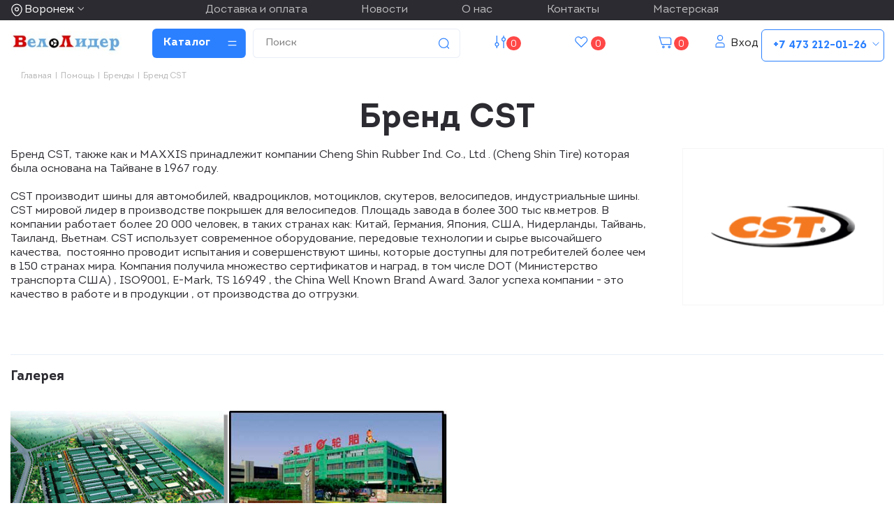

--- FILE ---
content_type: text/html; charset=UTF-8
request_url: https://www.velolider-vrn.ru/info/brands/cst/
body_size: 33832
content:
<!DOCTYPE html>
<html xmlns="http://www.w3.org/1999/xhtml" xml:lang="ru" lang="ru" >
<head>
	<title>Бренд CST в ВелоЛидере</title>
	<meta name="viewport" content="initial-scale=1.0, width=device-width" />
	<meta name="HandheldFriendly" content="true" />
	<meta name="yes" content="yes" />
	<meta name="apple-mobile-web-app-status-bar-style" content="black" />
	<meta name="SKYPE_TOOLBAR" content="SKYPE_TOOLBAR_PARSER_COMPATIBLE" />
	<meta http-equiv="Content-Type" content="text/html; charset=UTF-8" />
<meta name="keywords" content="cst" />
<meta name="description" content="В воронежском веломагазине ВелоЛидер представлены товары cst. У нас доставка. Бонусная система для покупателей." />
<script data-skip-moving="true">(function(w, d, n) {var cl = "bx-core";var ht = d.documentElement;var htc = ht ? ht.className : undefined;if (htc === undefined || htc.indexOf(cl) !== -1){return;}var ua = n.userAgent;if (/(iPad;)|(iPhone;)/i.test(ua)){cl += " bx-ios";}else if (/Windows/i.test(ua)){cl += ' bx-win';}else if (/Macintosh/i.test(ua)){cl += " bx-mac";}else if (/Linux/i.test(ua) && !/Android/i.test(ua)){cl += " bx-linux";}else if (/Android/i.test(ua)){cl += " bx-android";}cl += (/(ipad|iphone|android|mobile|touch)/i.test(ua) ? " bx-touch" : " bx-no-touch");cl += w.devicePixelRatio && w.devicePixelRatio >= 2? " bx-retina": " bx-no-retina";if (/AppleWebKit/.test(ua)){cl += " bx-chrome";}else if (/Opera/.test(ua)){cl += " bx-opera";}else if (/Firefox/.test(ua)){cl += " bx-firefox";}ht.className = htc ? htc + " " + cl : cl;})(window, document, navigator);</script>


<link href="/bitrix/js/intranet/intranet-common.min.css?166806761761199"  rel="stylesheet" />
<link href="/bitrix/css/aspro.next/notice.min.css?17284345772906"  rel="stylesheet" />
<link href="/bitrix/cache/css/s1/aspro_next_2025/page_45fcea2c4c5cd36c8217ed5eaf902165/page_45fcea2c4c5cd36c8217ed5eaf902165_v1.css?176847831353415"  rel="stylesheet" />
<link href="/bitrix/cache/css/s1/aspro_next_2025/template_105d0ac658527ea8babbcc86b2e9932c/template_105d0ac658527ea8babbcc86b2e9932c_v1.css?17684776581463941"  data-template-style="true" rel="stylesheet" />




<script type="extension/settings" data-extension="currency.currency-core">{"region":"ru"}</script>



<link rel="shortcut icon" href="/favicon.svg" type="image/svg+xml" />
<link rel="apple-touch-icon" sizes="180x180" href="/upload/CNext/b53/b535da32521a1543bebc95c23712cd35.jpg" />
<style>html {--border-radius:8px;--theme-base-color:#1976d2;--theme-base-color-hue:210;--theme-base-color-saturation:79%;--theme-base-color-lightness:46%;--theme-base-opacity-color:#1976d21a;--theme-more-color:#1976d2;--theme-more-color-hue:210;--theme-more-color-saturation:79%;--theme-more-color-lightness:46%;--theme-lightness-hover-diff:6%;}</style>
<meta property="og:description" content="Бренд CST, также как и MAXXIS принадлежит компании Cheng Shin Rubber Ind. Co., Ltd . (Cheng Shin Tire) которая была основана на Тайване в 1967 году." />
<meta property="og:image" content="https://www.velolider-vrn.ru/upload/iblock/108/1080465e242d7254390e472894b48eec.png" />
<link rel="image_src" href="https://www.velolider-vrn.ru/upload/iblock/108/1080465e242d7254390e472894b48eec.png"  />
<meta property="og:title" content="Бренд CST в ВелоЛидере" />
<meta property="og:type" content="website" />
<meta property="og:url" content="https://www.velolider-vrn.ru/info/brands/cst/" />



		</head>
<body class="site_s1 fill_bg_n " id="main">
    	<div id="panel"></div>
	
	
				<!--'start_frame_cache_basketitems-component-block'-->												<div id="ajax_basket"></div>
					<!--'end_frame_cache_basketitems-component-block'-->						
		
					
	<div class="wrapper1  header_bgcolored basket_normal basket_fill_DARK without-delay  side_LEFT catalog_icons_N banner_auto  mheader-vcustom header-vcustom regions_Y fill_N footer-vcustom front-vcustom mfixed_Y mfixed_view_scroll_top title-vcustom with_phones store_LIST_AMOUNT">
		

    <div data-aos="fade-in" class="cities_menu-row">
        <div class="cities-row">
            <div class="maxwidth-theme">
                                    <div class="inline-block pull-left">
                        <div class="top-description">
                            <!--'start_frame_cache_header-regionality-block'-->			<div class="region_wrapper">
			<div class="js_city_chooser colored" data-event="jqm" data-name="city_chooser_small" data-param-url="%2Finfo%2Fbrands%2Fcst%2F" data-param-form_id="city_chooser">
				<span>Воронеж</span><span class="arrow"><i></i></span>
			</div>
					</div>
	<!--'end_frame_cache_header-regionality-block'-->                        </div>
                    </div>
                
                <div class="pull-right- pull-right-top-black">
                    <div class="top-menu-black">
                                            <a class="nav-link" href="/help/dostavka-i-oplata/">Доставка и оплата</a>
    
                    <a class="nav-link" href="/company/news/">Новости</a>
    
                    <a class="nav-link" href="/about/">О нас</a>
    
                    <a class="nav-link" href="/contacts/">Контакты</a>
    
                    <a class="nav-link" href="/velomasterskaya/">Мастерская</a>
    
                        </div>

                </div>

                <div class="pull-right">
                    <div class="wrap_icon wrap_phones">

                        <div class="svg-inline-phone svg-inline-phone-drp">
                            <b>+7 473 212-01-26</b>
                            <svg width="18" height="19" viewBox="0 0 18 19" fill="none" xmlns="http://www.w3.org/2000/svg">
                                <path d="M5 7.5L9 11.5L13 7.5" stroke="white" stroke-linecap="square"/>
                            </svg>
                        </div>
                        <!--'start_frame_cache_mobile-phones-block-0'--><i class="svg inline big svg-inline-phone" aria-hidden="true" ><svg width="21" height="21" viewBox="0 0 21 21" fill="none" xmlns="http://www.w3.org/2000/svg">
<path fill-rule="evenodd" clip-rule="evenodd" d="M18.9562 15.97L18.9893 16.3282C19.0225 16.688 18.9784 17.0504 18.8603 17.3911C18.6223 18.086 18.2725 18.7374 17.8248 19.3198L17.7228 19.4524L17.6003 19.5662C16.8841 20.2314 15.9875 20.6686 15.0247 20.8243C14.0374 21.0619 13.0068 21.0586 12.0201 20.814L11.9327 20.7924L11.8476 20.763C10.712 20.3703 9.65189 19.7871 8.71296 19.0385C8.03805 18.582 7.41051 18.0593 6.83973 17.4779L6.81497 17.4527L6.79112 17.4267C4.93379 15.3963 3.51439 13.0063 2.62127 10.4052L2.6087 10.3686L2.59756 10.3315C2.36555 9.5598 2.21268 8.76667 2.14121 7.9643C1.94289 6.79241 1.95348 5.59444 2.17289 4.42568L2.19092 4.32964L2.21822 4.23581C2.50215 3.26018 3.0258 2.37193 3.7404 1.65124C4.37452 0.908181 5.21642 0.370416 6.15867 0.107283L6.31009 0.0649959L6.46626 0.0468886C7.19658 -0.0377903 7.93564 -0.00763772 8.65659 0.136237C9.00082 0.203673 9.32799 0.34095 9.61768 0.540011L9.90227 0.735566L10.1048 1.01522C10.4774 1.52971 10.7173 2.12711 10.8045 2.75455C10.8555 2.95106 10.9033 3.13929 10.9499 3.32228C11.0504 3.71718 11.1446 4.08764 11.2499 4.46408C11.5034 5.03517 11.6255 5.65688 11.6059 6.28327L11.5984 6.52137L11.5353 6.75107C11.3812 7.31112 11.0546 7.68722 10.8349 7.8966C10.6059 8.11479 10.3642 8.2737 10.18 8.38262C9.89673 8.55014 9.57964 8.69619 9.32537 8.8079C9.74253 10.2012 10.5059 11.4681 11.5455 12.4901C11.7801 12.3252 12.0949 12.1097 12.412 11.941C12.6018 11.8401 12.8614 11.7177 13.1641 11.6357C13.4565 11.5565 13.9301 11.4761 14.4706 11.6169L14.6882 11.6736L14.8878 11.7772C15.4419 12.0649 15.9251 12.4708 16.3035 12.9654C16.5807 13.236 16.856 13.4937 17.1476 13.7666C17.2974 13.9068 17.4515 14.0511 17.6124 14.2032C18.118 14.5805 18.5261 15.0751 18.8003 15.6458L18.9562 15.97ZM16.3372 15.7502C16.6216 15.9408 16.8496 16.2039 16.9977 16.5121C17.0048 16.5888 16.9952 16.6661 16.9697 16.7388C16.8021 17.2295 16.5553 17.6895 16.2391 18.1009C15.795 18.5134 15.234 18.7788 14.6329 18.8608C13.9345 19.0423 13.2016 19.0464 12.5012 18.8728C11.5558 18.5459 10.675 18.0561 9.8991 17.4258C9.30961 17.0338 8.76259 16.5817 8.26682 16.0767C6.59456 14.2487 5.31682 12.0971 4.51287 9.75567C4.31227 9.08842 4.18279 8.40192 4.12658 7.70756C3.95389 6.74387 3.95792 5.75691 4.13855 4.79468C4.33628 4.11526 4.70731 3.49868 5.21539 3.00521C5.59617 2.53588 6.11383 2.19633 6.69661 2.03358C7.22119 1.97276 7.75206 1.99466 8.26981 2.09849C8.34699 2.11328 8.42029 2.14388 8.48501 2.18836C8.68416 2.46334 8.80487 2.78705 8.83429 3.12504C8.89113 3.34235 8.94665 3.56048 9.00218 3.77864C9.12067 4.24418 9.2392 4.70987 9.37072 5.16815C9.5371 5.49352 9.61831 5.85557 9.60687 6.22066C9.51714 6.54689 8.89276 6.81665 8.28746 7.07816C7.71809 7.32415 7.16561 7.56284 7.0909 7.83438C7.07157 8.17578 7.12971 8.51712 7.26102 8.83297C7.76313 10.9079 8.87896 12.7843 10.4636 14.2184C10.6814 14.4902 10.9569 14.7105 11.2702 14.8634C11.5497 14.9366 12.0388 14.5907 12.5428 14.2342C13.0783 13.8555 13.6307 13.4648 13.9663 13.5523C14.295 13.7229 14.5762 13.9719 14.785 14.2773C15.1184 14.6066 15.4631 14.9294 15.808 15.2523C15.9849 15.418 16.1618 15.5836 16.3372 15.7502Z" fill="#222222"/>
</svg>
</i><div id="mobilePhone" class="phone-block--mobile dropdown-mobile-phone">
	<div class="wrap scrollbar">
		<div class="phone-block__item no-decript title">
			<span class="phone-block__item-inner phone-block__item-inner--no-description phone-block__item-text flexbox flexbox--row dark-color">
				Телефоны 
				<i class="svg inline  svg-inline-close dark dark-i" aria-hidden="true" ><svg width="40" height="40" viewBox="0 0 40 40" fill="none" xmlns="http://www.w3.org/2000/svg">
  <path d="M34.1426 5.85791L5.85831 34.1422M5.85831 5.85791L34.1426 34.1422" stroke="#2B80FF" stroke-width="2" />
</svg></i>			</span>
		</div>

					<div class="phone-block__item">
				<a href="tel:+74732120126" class="phone-block__item-link dark-color" rel="nofollow">
					<span class="phone-block__item-inner">
						<span class="phone-block__item-text">
							+7 473 212-01-26							
															<span class="phone-block__item-description">розничный отдел</span>
													</span>

											</span>
				</a>
			</div>
					<div class="phone-block__item">
				<a href="tel:+79507517126" class="phone-block__item-link dark-color" rel="nofollow">
					<span class="phone-block__item-inner">
						<span class="phone-block__item-text">
							+7 950 751-71-26							
															<span class="phone-block__item-description">интернет-магазин</span>
													</span>

											</span>
				</a>
			</div>
					<div class="phone-block__item">
				<a href="tel:+79507620104" class="phone-block__item-link dark-color" rel="nofollow">
					<span class="phone-block__item-inner">
						<span class="phone-block__item-text">
							+7 950 762-01-04							
															<span class="phone-block__item-description">сервис</span>
													</span>

											</span>
				</a>
			</div>
				
			</div>
</div><!--'end_frame_cache_mobile-phones-block-0'-->                    </div>
                </div>

            </div>
        </div>
    </div>

		<div data-aos="fade-in" class="header_wrap visible-lg visible-md title-vcustom">
			<header id="header">
				<div class="header-v5 header-wrapper">

    <div class="logo_and_menu-row">
        <div class="logo-row">
            <div class="maxwidth-theme">
                <div class="row">
                    <div class="logo-block col-md-2 col-sm-3">
                        <div class="logo colored">
                            <a href="/"><img src="/upload/CNext/5da/5daf9efb6f412018ac3ba3f609ef9261.jpg" alt="ВелоЛидер | Веломагазин" title="ВелоЛидер | Веломагазин" data-src="" /></a>                        </div>
                    </div>

                    <div class="inline-block pull-left">
                        <div class="menu-row middle-block -bgcolored">
                            <div class="menu-only">
                                <nav class="mega-menu sliced">
                                    			<div class="table-menu ">
		<table>
			<tr>
									
										<td class="menu-item unvisible dropdown   ">
						<div class="wrap">
							<a class="dropdown-toggle" href="/catalog/">
								<div>
																		Каталог									<div class="line-wrapper"><span class="line"></span></div>
								</div>
							</a>
															<span class="tail"></span>
								<div class="dropdown-menu ">
									
										<div class="customScrollbar scrollbar">
											<ul class="menu-wrapper " >
																																																			<li class="dropdown-submenu   has_img parent-items">
																																			<a href="/catalog/velosipedy/" title="Велосипеды"><span class="name">Велосипеды</span><span class="arrow"><i></i></span></a>
															<ul class="dropdown-menu toggle_menu">
																	<li class="menu-item   ">
							<a href="/catalog/begovely/" title="Беговелы"><span class="name">Беговелы</span></a>
													</li>
																	<li class="menu-item   ">
							<a href="/catalog/d_i_p/" title="Детские"><span class="name">Детские</span></a>
													</li>
																	<li class="menu-item   ">
							<a href="/catalog/podrostkovye/" title="Подростковые"><span class="name">Подростковые</span></a>
													</li>
																	<li class="menu-item   ">
							<a href="/catalog/elektro/" title="Электровелосипеды"><span class="name">Электровелосипеды</span></a>
													</li>
																	<li class="menu-item   ">
							<a href="/catalog/gornye/" title="Горные"><span class="name">Горные</span></a>
													</li>
																	<li class="menu-item   ">
							<a href="/catalog/gorodskie/" title="Городские и дорожные"><span class="name">Городские и дорожные</span></a>
													</li>
																	<li class="menu-item   ">
							<a href="/catalog/dvukhpodvesnye/" title="Двухподвесные"><span class="name">Двухподвесные</span></a>
													</li>
																	<li class="menu-item   ">
							<a href="/catalog/zhenskie/" title="Женские"><span class="name">Женские</span></a>
													</li>
																	<li class="menu-item   ">
							<a href="/catalog/skladnye/" title="Складные"><span class="name">Складные</span></a>
													</li>
																	<li class="menu-item   ">
							<a href="/catalog/tryuk/" title="Трюковые и BMX"><span class="name">Трюковые и BMX</span></a>
													</li>
																	<li class="menu-item   ">
							<a href="/catalog/trekhkolesnye/" title="Трехколесные"><span class="name">Трехколесные</span></a>
													</li>
																	<li class="menu-item   ">
							<a href="/catalog/fetbayki/" title="Фэтбайки"><span class="name">Фэтбайки</span></a>
													</li>
																	<li class="menu-item   ">
							<a href="/catalog/shosseynye/" title="Шоссейные"><span class="name">Шоссейные</span></a>
													</li>
																	<li class="menu-item   ">
							<a href="/catalog/gravel/" title="Гравийные"><span class="name">Гравийные</span></a>
													</li>
														</ul>
																																														</li>
																																																			<li class="dropdown-submenu   has_img parent-items">
																																			<a href="/catalog/samokaty/" title="Самокаты"><span class="name">Самокаты</span><span class="arrow"><i></i></span></a>
															<ul class="dropdown-menu toggle_menu">
																	<li class="menu-item   ">
							<a href="/catalog/elektrosamokaty/" title="Электросамокаты"><span class="name">Электросамокаты</span></a>
													</li>
																	<li class="menu-item   ">
							<a href="/catalog/samokaty_gorodskie/" title="Самокаты городские"><span class="name">Самокаты городские</span></a>
													</li>
																	<li class="menu-item   ">
							<a href="/catalog/samokaty_dlya_detey/" title="Самокаты для детей"><span class="name">Самокаты для детей</span></a>
													</li>
																	<li class="menu-item   ">
							<a href="/catalog/s_tryuk/" title="Самокаты трюковые"><span class="name">Самокаты трюковые</span></a>
													</li>
																	<li class="menu-item   ">
							<a href="/catalog/zapchasti_dlya_samokatov/" title="Запчасти для самокатов"><span class="name">Запчасти для самокатов</span></a>
													</li>
																	<li class="menu-item   ">
							<a href="/catalog/zap_dlya_tryuk/" title="Запчасти для трюковых самокатов"><span class="name">Запчасти для трюковых самокатов</span></a>
													</li>
																	<li class="menu-item   ">
							<a href="/catalog/kolesa_dlya_samokatov/" title="Колеса для самокатов"><span class="name">Колеса для самокатов</span></a>
													</li>
																	<li class="menu-item   ">
							<a href="/catalog/k_tryuk/" title="Колеса для трюковых самокатов"><span class="name">Колеса для трюковых самокатов</span></a>
													</li>
																	<li class="menu-item   ">
							<a href="/catalog/chekhly/" title="Чехлы для самокатов"><span class="name">Чехлы для самокатов</span></a>
													</li>
																	<li class="menu-item   ">
							<a href="/catalog/aksessuary/" title="Аксессуары для самокатов"><span class="name">Аксессуары для самокатов</span></a>
													</li>
														</ul>
																																														</li>
																																																			<li class="dropdown-submenu   has_img parent-items">
																																			<a href="/catalog/trenazhery/" title="Тренажеры"><span class="name">Тренажеры</span><span class="arrow"><i></i></span></a>
															<ul class="dropdown-menu toggle_menu">
																	<li class="menu-item   ">
							<a href="/catalog/velo/" title="Велотренажеры"><span class="name">Велотренажеры</span></a>
													</li>
																	<li class="menu-item   ">
							<a href="/catalog/aks/" title="Аксессуары для тренажера"><span class="name">Аксессуары для тренажера</span></a>
													</li>
																	<li class="menu-item   ">
							<a href="/catalog/silovye/" title="Силовые тренажеры"><span class="name">Силовые тренажеры</span></a>
													</li>
																	<li class="menu-item   ">
							<a href="/catalog/begovye_dorozhki/" title="Беговые дорожки"><span class="name">Беговые дорожки</span></a>
													</li>
																	<li class="menu-item   ">
							<a href="/catalog/vodonalivnye_meshki/" title="Водоналивные мешки"><span class="name">Водоналивные мешки</span></a>
													</li>
																	<li class="menu-item   ">
							<a href="/catalog/ellipticheskie_trenazhery/" title="Эллиптические тренажеры"><span class="name">Эллиптические тренажеры</span></a>
													</li>
														</ul>
																																														</li>
																																																			<li class="dropdown-submenu   has_img parent-items">
																																			<a href="/catalog/zip/" title="Велозапчасти"><span class="name">Велозапчасти</span><span class="arrow"><i></i></span></a>
															<ul class="dropdown-menu toggle_menu">
																	<li class="menu-item   ">
							<a href="/catalog/vilki/" title="Вилки, ремкомплекты, удлинители штока"><span class="name">Вилки, ремкомплекты, удлинители штока</span></a>
													</li>
																	<li class="menu-item   ">
							<a href="/catalog/vtulki/" title="Втулки"><span class="name">Втулки</span></a>
													</li>
																	<li class="menu-item   ">
							<a href="/catalog/vynosy_adaptery_komplektuyushchie/" title="Выносы адаптеры комплектующие"><span class="name">Выносы адаптеры комплектующие</span></a>
													</li>
																	<li class="menu-item   ">
							<a href="/catalog/vynosy_rulya/" title="Выносы руля"><span class="name">Выносы руля</span></a>
													</li>
																	<li class="menu-item   ">
							<a href="/catalog/gripsy_ruchki_na_rul/" title="Грипсы, ручки на руль"><span class="name">Грипсы, ручки на руль</span></a>
													</li>
																	<li class="menu-item   ">
							<a href="/catalog/zaglushki_rulya/" title="Заглушки руля"><span class="name">Заглушки руля</span></a>
													</li>
																	<li class="menu-item   ">
							<a href="/catalog/zamki_i_piny/" title="Замки и пины цепи"><span class="name">Замки и пины цепи</span></a>
													</li>
																	<li class="menu-item   ">
							<a href="/catalog/zapchasti_dlya_begovela/" title="Запчасти для беговела"><span class="name">Запчасти для беговела</span></a>
													</li>
																	<li class="menu-item   ">
							<a href="/catalog/zapchasti_k_elektrovelosipedam/" title="Запчасти к электровелосипедам"><span class="name">Запчасти к электровелосипедам</span></a>
													</li>
																	<li class="menu-item   ">
							<a href="/catalog/zashchita_ramy/" title="Защита рамы"><span class="name">Защита рамы</span></a>
													</li>
																	<li class="menu-item   ">
							<a href="/catalog/kamery/" title="Камеры"><span class="name">Камеры</span></a>
													</li>
																	<li class="menu-item   ">
							<a href="/catalog/karetki/" title="Каретки"><span class="name">Каретки</span></a>
													</li>
																	<li class="menu-item   ">
							<a href="/catalog/ktz/" title="Кассеты, трещетки, звездочки"><span class="name">Кассеты, трещетки, звездочки</span></a>
													</li>
																	<li class="menu-item   ">
							<a href="/catalog/kolesa/" title="Колеса"><span class="name">Колеса</span></a>
													</li>
																	<li class="menu-item collapsed  ">
							<a href="/catalog/kolpachki_dlya_koles/" title="Колпачки для колес"><span class="name">Колпачки для колес</span></a>
													</li>
																	<li class="menu-item collapsed  ">
							<a href="/catalog/shiftery/" title="Манетки, шифтеры"><span class="name">Манетки, шифтеры</span></a>
													</li>
																	<li class="menu-item collapsed  ">
							<a href="/catalog/obmotka_rulya/" title="Обмотка руля"><span class="name">Обмотка руля</span></a>
													</li>
																	<li class="menu-item collapsed  ">
							<a href="/catalog/oboda/" title="Обода"><span class="name">Обода</span></a>
													</li>
																	<li class="menu-item collapsed  ">
							<a href="/catalog/obodnye_lenty_flippery/" title="Ободные ленты, флипперы"><span class="name">Ободные ленты, флипперы</span></a>
													</li>
																	<li class="menu-item collapsed  ">
							<a href="/catalog/osi/" title="Оси втулок"><span class="name">Оси втулок</span></a>
													</li>
																	<li class="menu-item collapsed  ">
							<a href="/catalog/pedali/" title="Педали"><span class="name">Педали</span></a>
													</li>
																	<li class="menu-item collapsed  ">
							<a href="/catalog/pereklyuchateli_zadnie/" title="Переключатели задние"><span class="name">Переключатели задние</span></a>
													</li>
																	<li class="menu-item collapsed  ">
							<a href="/catalog/p_perednie/" title="Переключатели передние"><span class="name">Переключатели передние</span></a>
													</li>
																	<li class="menu-item collapsed  ">
							<a href="/catalog/pzz/" title="Переключатель задний защита"><span class="name">Переключатель задний защита</span></a>
													</li>
																	<li class="menu-item collapsed  ">
							<a href="/catalog/petuhi/" title="Петухи, сменные крюки"><span class="name">Петухи, сменные крюки</span></a>
													</li>
																	<li class="menu-item collapsed  ">
							<a href="/catalog/shtyri/" title="Подседельные штыри, зажимы"><span class="name">Подседельные штыри, зажимы</span></a>
													</li>
																	<li class="menu-item collapsed  ">
							<a href="/catalog/podshipniki/" title="Подшипники"><span class="name">Подшипники</span></a>
													</li>
																	<li class="menu-item collapsed  ">
							<a href="/catalog/pokryshki/" title="Покрышки"><span class="name">Покрышки</span></a>
													</li>
																	<li class="menu-item collapsed  ">
							<a href="/catalog/prost_koltsa/" title="Проставочные кольца для рулевой"><span class="name">Проставочные кольца для рулевой</span></a>
													</li>
																	<li class="menu-item collapsed  ">
							<a href="/catalog/ramy_amortizatory/" title="Рамы, амортизаторы"><span class="name">Рамы, амортизаторы</span></a>
													</li>
																	<li class="menu-item collapsed  ">
							<a href="/catalog/roliki_zp/" title="Ролики заднего переключателя"><span class="name">Ролики заднего переключателя</span></a>
													</li>
																	<li class="menu-item collapsed  ">
							<a href="/catalog/rton/" title="Рубашки, тросики, оплетки, наконечники"><span class="name">Рубашки, тросики, оплетки, наконечники</span></a>
													</li>
																	<li class="menu-item collapsed  ">
							<a href="/catalog/rulevye/" title="Рулевые колонки, якоря"><span class="name">Рулевые колонки, якоря</span></a>
													</li>
																	<li class="menu-item collapsed  ">
							<a href="/catalog/ruli/" title="Рули"><span class="name">Рули</span></a>
													</li>
																	<li class="menu-item collapsed  ">
							<a href="/catalog/syedla/" title="Сёдла"><span class="name">Сёдла</span></a>
													</li>
																	<li class="menu-item collapsed  ">
							<a href="/catalog/sistemy/" title="Системы, шатуны"><span class="name">Системы, шатуны</span></a>
													</li>
																	<li class="menu-item collapsed  ">
							<a href="/catalog/spitsy/" title="Спицы"><span class="name">Спицы</span></a>
													</li>
																	<li class="menu-item collapsed  ">
							<a href="/catalog/tormoza/" title="Тормоза"><span class="name">Тормоза</span></a>
													</li>
																	<li class="menu-item collapsed  ">
							<a href="/catalog/tsepi/" title="Цепи"><span class="name">Цепи</span></a>
													</li>
																	<li class="menu-item collapsed  ">
							<a href="/catalog/ekstsentriki_dlya_vtulok/" title="Эксцентрики для втулок"><span class="name">Эксцентрики для втулок</span></a>
													</li>
														</ul>
																																														</li>
																																																			<li class="dropdown-submenu   has_img parent-items">
																																			<a href="/catalog/zip_bmx/" title="Велозапчасти BMX"><span class="name">Велозапчасти BMX</span><span class="arrow"><i></i></span></a>
															<ul class="dropdown-menu toggle_menu">
																	<li class="menu-item   ">
							<a href="/catalog/vilki_bmx/" title="Вилки BMX"><span class="name">Вилки BMX</span></a>
													</li>
																	<li class="menu-item   ">
							<a href="/catalog/vtulki_zadnie_bmx/" title="Втулки задние BMX"><span class="name">Втулки задние BMX</span></a>
													</li>
																	<li class="menu-item   ">
							<a href="/catalog/vtulki_perednie_bmx/" title="Втулки передние BMX"><span class="name">Втулки передние BMX</span></a>
													</li>
																	<li class="menu-item   ">
							<a href="/catalog/vynosy_bmx/" title="Выносы BMX"><span class="name">Выносы BMX</span></a>
													</li>
																	<li class="menu-item   ">
							<a href="/catalog/gripsy_bmx/" title="Грипсы BMX"><span class="name">Грипсы BMX</span></a>
													</li>
																	<li class="menu-item   ">
							<a href="/catalog/zvezdy_bmx/" title="Звезды BMX"><span class="name">Звезды BMX</span></a>
													</li>
																	<li class="menu-item   ">
							<a href="/catalog/karetki_bmx/" title="Каретки BMX"><span class="name">Каретки BMX</span></a>
													</li>
																	<li class="menu-item   ">
							<a href="/catalog/kolesa_bmx/" title="Колеса BMX"><span class="name">Колеса BMX</span></a>
													</li>
																	<li class="menu-item   ">
							<a href="/catalog/pegi_bmx/" title="Пеги BMX"><span class="name">Пеги BMX</span></a>
													</li>
																	<li class="menu-item   ">
							<a href="/catalog/ruli_bmx/" title="Рули BMX"><span class="name">Рули BMX</span></a>
													</li>
																	<li class="menu-item   ">
							<a href="/catalog/treshchetki_bmx/" title="Трещетки BMX"><span class="name">Трещетки BMX</span></a>
													</li>
																	<li class="menu-item   ">
							<a href="/catalog/trosiki_rubashki_bmx/" title="Тросики рубашки BMX"><span class="name">Тросики рубашки BMX</span></a>
													</li>
																	<li class="menu-item   ">
							<a href="/catalog/tsepi_bmx/" title="Цепи BMX"><span class="name">Цепи BMX</span></a>
													</li>
																	<li class="menu-item   ">
							<a href="/catalog/shatuny_bmx/" title="Шатуны BMX"><span class="name">Шатуны BMX</span></a>
													</li>
														</ul>
																																														</li>
																																																			<li class="dropdown-submenu   has_img parent-items">
																																			<a href="/catalog/svet/" title="Свет отражатели питание"><span class="name">Свет отражатели питание</span><span class="arrow"><i></i></span></a>
															<ul class="dropdown-menu toggle_menu">
																	<li class="menu-item   ">
							<a href="/catalog/fonari_komplekty/" title="Фонари комплекты"><span class="name">Фонари комплекты</span></a>
													</li>
																	<li class="menu-item   ">
							<a href="/catalog/fonari_perednie/" title="Фонари передние"><span class="name">Фонари передние</span></a>
													</li>
																	<li class="menu-item   ">
							<a href="/catalog/fonari_zadnie/" title="Фонари задние"><span class="name">Фонари задние</span></a>
													</li>
																	<li class="menu-item   ">
							<a href="/catalog/fonariki_raznoe/" title="Фонарики разное"><span class="name">Фонарики разное</span></a>
													</li>
																	<li class="menu-item   ">
							<a href="/catalog/fonariki_gabarity/" title="Фонарики габариты"><span class="name">Фонарики габариты</span></a>
													</li>
																	<li class="menu-item   ">
							<a href="/catalog/krepleniya_dlya_fonarey/" title="Крепления для фонарей"><span class="name">Крепления для фонарей</span></a>
													</li>
																	<li class="menu-item   ">
							<a href="/catalog/fonariki_na_nippel/" title="Фонарики на ниппель"><span class="name">Фонарики на ниппель</span></a>
													</li>
																	<li class="menu-item   ">
							<a href="/catalog/katafoty_svetootrazhateli/" title="Катафоты, светоотражатели"><span class="name">Катафоты, светоотражатели</span></a>
													</li>
																	<li class="menu-item   ">
							<a href="/catalog/zaryadnye_ustroystva/" title="Зарядные устройства"><span class="name">Зарядные устройства</span></a>
													</li>
																	<li class="menu-item   ">
							<a href="/catalog/akkumulyatory/" title="Аккумуляторы"><span class="name">Аккумуляторы</span></a>
													</li>
																	<li class="menu-item   ">
							<a href="/catalog/batareyki/" title="Батарейки"><span class="name">Батарейки</span></a>
													</li>
														</ul>
																																														</li>
																																																			<li class="dropdown-submenu   has_img parent-items">
																																			<a href="/catalog/akss/" title="Аксессуары"><span class="name">Аксессуары</span><span class="arrow"><i></i></span></a>
															<ul class="dropdown-menu toggle_menu">
																	<li class="menu-item   ">
							<a href="/catalog/bagazhniki/" title="Багажники"><span class="name">Багажники</span></a>
													</li>
																	<li class="menu-item   ">
							<a href="/catalog/velokompy/" title="Велокомпьютеры"><span class="name">Велокомпьютеры</span></a>
													</li>
																	<li class="menu-item   ">
							<a href="/catalog/velokrep_na_avto/" title="Велокрепление на автомобиль"><span class="name">Велокрепление на автомобиль</span></a>
													</li>
																	<li class="menu-item   ">
							<a href="/catalog/velopritsepy/" title="Велоприцепы"><span class="name">Велоприцепы</span></a>
													</li>
																	<li class="menu-item   ">
							<a href="/catalog/gripsy/" title="Грипсы"><span class="name">Грипсы</span></a>
													</li>
																	<li class="menu-item   ">
							<a href="/catalog/derz_d_smart/" title="Держатели для смартфонов"><span class="name">Держатели для смартфонов</span></a>
													</li>
																	<li class="menu-item   ">
							<a href="/catalog/detskoe_velokreslo/" title="Детское велокресло"><span class="name">Детское велокресло</span></a>
													</li>
																	<li class="menu-item   ">
							<a href="/catalog/zamki/" title="Замки противоугонные"><span class="name">Замки противоугонные</span></a>
													</li>
																	<li class="menu-item   ">
							<a href="/catalog/zvonki_gudki_klaksony/" title="Звонки гудки клаксоны"><span class="name">Звонки гудки клаксоны</span></a>
													</li>
																	<li class="menu-item   ">
							<a href="/catalog/zerkala/" title="Зеркала"><span class="name">Зеркала</span></a>
													</li>
																	<li class="menu-item   ">
							<a href="/catalog/kolesa_detskie_bokovye/" title="Колеса детские боковые"><span class="name">Колеса детские боковые</span></a>
													</li>
																	<li class="menu-item   ">
							<a href="/catalog/korziny/" title="Корзины"><span class="name">Корзины</span></a>
													</li>
																	<li class="menu-item   ">
							<a href="/catalog/krylya/" title="Крылья"><span class="name">Крылья</span></a>
													</li>
																	<li class="menu-item   ">
							<a href="/catalog/nakladki_na_syedla/" title="Накладки на сёдла"><span class="name">Накладки на сёдла</span></a>
													</li>
																	<li class="menu-item collapsed  ">
							<a href="/catalog/nasosy/" title="Насосы"><span class="name">Насосы</span></a>
													</li>
																	<li class="menu-item collapsed  ">
							<a href="/catalog/podnozhki/" title="Подножки"><span class="name">Подножки</span></a>
													</li>
																	<li class="menu-item collapsed  ">
							<a href="/catalog/pulsometry_sekundometry/" title="Пульсометры, секундометры"><span class="name">Пульсометры, секундометры</span></a>
													</li>
																	<li class="menu-item collapsed  ">
							<a href="/catalog/raznoe/" title="Разное"><span class="name">Разное</span></a>
													</li>
																	<li class="menu-item collapsed  ">
							<a href="/catalog/sumki/" title="Сумки"><span class="name">Сумки</span></a>
													</li>
																	<li class="menu-item collapsed  ">
							<a href="/catalog/flyagi/" title="Фляги, питьевые системы"><span class="name">Фляги, питьевые системы</span></a>
													</li>
																	<li class="menu-item collapsed  ">
							<a href="/catalog/flyagoderzhateli/" title="Флягодержатели"><span class="name">Флягодержатели</span></a>
													</li>
																	<li class="menu-item collapsed  ">
							<a href="/catalog/khranenie/" title="Хранение велосипеда"><span class="name">Хранение велосипеда</span></a>
													</li>
																	<li class="menu-item collapsed  ">
							<a href="/catalog/chekhly_dlya_velosipeda/" title="Чехлы"><span class="name">Чехлы</span></a>
													</li>
																	<li class="menu-item collapsed  ">
							<a href="/catalog/roga_na_rul/" title="Рога на руль"><span class="name">Рога на руль</span></a>
													</li>
																	<li class="menu-item collapsed  ">
							<a href="/catalog/fiksatory_dlya_grips/" title="Фиксаторы для грипс"><span class="name">Фиксаторы для грипс</span></a>
													</li>
														</ul>
																																														</li>
																																																			<li class="dropdown-submenu   has_img parent-items">
																																			<a href="/catalog/instrumenty/" title="Инструменты"><span class="name">Инструменты</span><span class="arrow"><i></i></span></a>
															<ul class="dropdown-menu toggle_menu">
																	<li class="menu-item   ">
							<a href="/catalog/germetik/" title="Антипрокольный гель"><span class="name">Антипрокольный гель</span></a>
													</li>
																	<li class="menu-item   ">
							<a href="/catalog/veloaptechki/" title="Велоаптечки и монтажки"><span class="name">Велоаптечки и монтажки</span></a>
													</li>
																	<li class="menu-item   ">
							<a href="/catalog/izmeritelnyy_instrument/" title="Измерительный инструмент"><span class="name">Измерительный инструмент</span></a>
													</li>
																	<li class="menu-item   ">
							<a href="/catalog/instrument_dlya_tsepi/" title="Инструмент для цепи"><span class="name">Инструмент для цепи</span></a>
													</li>
																	<li class="menu-item   ">
							<a href="/catalog/chist/" title="Инструмент для чистки"><span class="name">Инструмент для чистки</span></a>
													</li>
																	<li class="menu-item   ">
							<a href="/catalog/klyuch_pedalnyy/" title="Ключ педальный"><span class="name">Ключ педальный</span></a>
													</li>
																	<li class="menu-item   ">
							<a href="/catalog/spits/" title="Ключ спицевой (ниппельный)"><span class="name">Ключ спицевой (ниппельный)</span></a>
													</li>
																	<li class="menu-item   ">
							<a href="/catalog/klyuch_khlyst/" title="Ключ хлыст"><span class="name">Ключ хлыст</span></a>
													</li>
																	<li class="menu-item   ">
							<a href="/catalog/klyuchi_dlya_rulevoy/" title="Ключи для рулевой"><span class="name">Ключи для рулевой</span></a>
													</li>
																	<li class="menu-item   ">
							<a href="/catalog/klyuchi_konusnye/" title="Ключи конусные"><span class="name">Ключи конусные</span></a>
													</li>
																	<li class="menu-item   ">
							<a href="/catalog/klyuchi_shestigranniki/" title="Ключи, шестигранники"><span class="name">Ключи, шестигранники</span></a>
													</li>
																	<li class="menu-item   ">
							<a href="/catalog/kusachki/" title="Кусачки"><span class="name">Кусачки</span></a>
													</li>
																	<li class="menu-item   ">
							<a href="/catalog/maslo_dlya_vilok/" title="Масло для вилок"><span class="name">Масло для вилок</span></a>
													</li>
																	<li class="menu-item   ">
							<a href="/catalog/obsluzhivanie_tormozov/" title="Обслуживание тормозов"><span class="name">Обслуживание тормозов</span></a>
													</li>
																	<li class="menu-item collapsed  ">
							<a href="/catalog/raznoe_/" title="Разное"><span class="name">Разное</span></a>
													</li>
																	<li class="menu-item collapsed  ">
							<a href="/catalog/smazka_gustaya/" title="Смазка густая"><span class="name">Смазка густая</span></a>
													</li>
																	<li class="menu-item collapsed  ">
							<a href="/catalog/smazka_zhidkaya/" title="Смазка жидкая"><span class="name">Смазка жидкая</span></a>
													</li>
																	<li class="menu-item collapsed  ">
							<a href="/catalog/sredstva_dlya_chistki/" title="Средства для чистки"><span class="name">Средства для чистки</span></a>
													</li>
																	<li class="menu-item collapsed  ">
							<a href="/catalog/semniki_karetki/" title="Съемники каретки"><span class="name">Съемники каретки</span></a>
													</li>
																	<li class="menu-item collapsed  ">
							<a href="/catalog/semniki_kassety_treshchetki/" title="Съемники кассеты, трещетки"><span class="name">Съемники кассеты, трещетки</span></a>
													</li>
																	<li class="menu-item collapsed  ">
							<a href="/catalog/semniki_shatunov/" title="Съемники шатунов"><span class="name">Съемники шатунов</span></a>
													</li>
																	<li class="menu-item collapsed  ">
							<a href="/catalog/semniki_raznye/" title="Съемники разные"><span class="name">Съемники разные</span></a>
													</li>
														</ul>
																																														</li>
																																																			<li class="dropdown-submenu   has_img parent-items">
																																			<a href="/catalog/ekip/" title="Экипировка"><span class="name">Экипировка</span><span class="arrow"><i></i></span></a>
															<ul class="dropdown-menu toggle_menu">
																	<li class="menu-item   ">
							<a href="/catalog/veloperchatki/" title="Велоперчатки"><span class="name">Велоперчатки</span></a>
													</li>
																	<li class="menu-item   ">
							<a href="/catalog/veloobuv/" title="Велообувь"><span class="name">Велообувь</span></a>
													</li>
																	<li class="menu-item   ">
							<a href="/catalog/veloshlemy/" title="Велошлемы"><span class="name">Велошлемы</span></a>
													</li>
																	<li class="menu-item   ">
							<a href="/catalog/veloochki/" title="Велоочки"><span class="name">Велоочки</span></a>
													</li>
																	<li class="menu-item   ">
							<a href="/catalog/ryukzaki/" title="Велорюкзаки"><span class="name">Велорюкзаки</span></a>
													</li>
																	<li class="menu-item   ">
							<a href="/catalog/bandany_kepki_shapki/" title="Банданы, кепки, шапки"><span class="name">Банданы, кепки, шапки</span></a>
													</li>
																	<li class="menu-item   ">
							<a href="/catalog/dozhdeviki/" title="Дождевики"><span class="name">Дождевики</span></a>
													</li>
																	<li class="menu-item   ">
							<a href="/catalog/noski/" title="Носки, термоноски"><span class="name">Носки, термоноски</span></a>
													</li>
																	<li class="menu-item   ">
							<a href="/catalog/velomaski/" title="Веломаски"><span class="name">Веломаски</span></a>
													</li>
																	<li class="menu-item   ">
							<a href="/catalog/veloforma/" title="Велоформа"><span class="name">Велоформа</span></a>
													</li>
																	<li class="menu-item   ">
							<a href="/catalog/zhilety/" title="Жилеты светоотражающие"><span class="name">Жилеты светоотражающие</span></a>
													</li>
																	<li class="menu-item   ">
							<a href="/catalog/bakhily/" title="Бахилы"><span class="name">Бахилы</span></a>
													</li>
																	<li class="menu-item   ">
							<a href="/catalog/zashchita_lokti_koleni/" title="Защита локти колени"><span class="name">Защита локти колени</span></a>
													</li>
																	<li class="menu-item   ">
							<a href="/catalog/chekhly_zashchitnye/" title="Чехлы защитные"><span class="name">Чехлы защитные</span></a>
													</li>
														</ul>
																																														</li>
																																																			<li class="dropdown-submenu   has_img parent-items">
																																			<a href="/catalog/letniy_tovar/" title="Летний товар"><span class="name">Летний товар</span><span class="arrow"><i></i></span></a>
															<ul class="dropdown-menu toggle_menu">
																	<li class="menu-item   ">
							<a href="/catalog/sup_doski/" title="SUP доски"><span class="name">SUP доски</span></a>
													</li>
																	<li class="menu-item   ">
							<a href="/catalog/zapchasti_dlya_skeytborda/" title="Запчасти для скейтборда"><span class="name">Запчасти для скейтборда</span></a>
													</li>
																	<li class="menu-item   ">
							<a href="/catalog/penni_bordy/" title="Пенни борды"><span class="name">Пенни борды</span></a>
													</li>
																	<li class="menu-item   ">
							<a href="/catalog/roliki/" title="Роликовые коньки"><span class="name">Роликовые коньки</span></a>
													</li>
																	<li class="menu-item   ">
							<a href="/catalog/skeytbordy/" title="Скейтборды"><span class="name">Скейтборды</span></a>
													</li>
																	<li class="menu-item   ">
							<a href="/catalog/tovary_dlya_otdykha_i_sporta/" title="Товары для отдыха и спорта"><span class="name">Товары для отдыха и спорта</span></a>
													</li>
														</ul>
																																														</li>
																																																			<li class="dropdown-submenu   has_img parent-items">
																																			<a href="/catalog/zimniy_tovar/" title="Зимний товар"><span class="name">Зимний товар</span><span class="arrow"><i></i></span></a>
															<ul class="dropdown-menu toggle_menu">
																	<li class="menu-item   ">
							<a href="/catalog/tyubingi/" title="Тюбинги"><span class="name">Тюбинги</span></a>
													</li>
																	<li class="menu-item   ">
							<a href="/catalog/botinki_lyzhnye/" title="Ботинки лыжные"><span class="name">Ботинки лыжные</span></a>
													</li>
																	<li class="menu-item   ">
							<a href="/catalog/konki/" title="Коньки"><span class="name">Коньки</span></a>
													</li>
																	<li class="menu-item   ">
							<a href="/catalog/lyzhi_palki_begovye/" title="Лыжи"><span class="name">Лыжи</span></a>
													</li>
																	<li class="menu-item   ">
							<a href="/catalog/ledyanki/" title="Ледянки"><span class="name">Ледянки</span></a>
													</li>
																	<li class="menu-item   ">
							<a href="/catalog/khokkey/" title="Хоккей"><span class="name">Хоккей</span></a>
													</li>
																	<li class="menu-item   ">
							<a href="/catalog/aksessuary_dlya_konkov/" title="Аксессуары для коньков"><span class="name">Аксессуары для коньков</span></a>
													</li>
																	<li class="menu-item   ">
							<a href="/catalog/zimnie_kolyaski/" title="Зимние коляски"><span class="name">Зимние коляски</span></a>
													</li>
																	<li class="menu-item   ">
							<a href="/catalog/kamery_dlya_tyubingov/" title="Камеры для тюбингов"><span class="name">Камеры для тюбингов</span></a>
													</li>
																	<li class="menu-item   ">
							<a href="/catalog/lyzhi_komplekt/" title="Лыжи комплект"><span class="name">Лыжи комплект</span></a>
													</li>
																	<li class="menu-item   ">
							<a href="/catalog/lyzhnye_aksessuary/" title="Лыжные аксессуары"><span class="name">Лыжные аксессуары</span></a>
													</li>
																	<li class="menu-item   ">
							<a href="/catalog/lyzhnye_krepleniya/" title="Лыжные крепления"><span class="name">Лыжные крепления</span></a>
													</li>
																	<li class="menu-item   ">
							<a href="/catalog/lyzhnye_palki/" title="Лыжные палки"><span class="name">Лыжные палки</span></a>
													</li>
																	<li class="menu-item   ">
							<a href="/catalog/sanki/" title="Санки"><span class="name">Санки</span></a>
													</li>
																	<li class="menu-item collapsed  ">
							<a href="/catalog/snegokaty/" title="Снегокаты"><span class="name">Снегокаты</span></a>
													</li>
																	<li class="menu-item collapsed  ">
							<a href="/catalog/aksessuary_dlya_sanok/" title="Аксессуары для санок"><span class="name">Аксессуары для санок</span></a>
													</li>
														</ul>
																																														</li>
																																																			<li class="   has_img parent-items">
																																			<a href="/catalog/sale/" title="РАСПРОДАЖА"><span class="name">РАСПРОДАЖА</span></a>
																																														</li>
																							</ul>
										</div>

									
								</div>
													</div>
					</td>
				
				<td class="menu-item dropdown js-dropdown nosave unvisible">
					<div class="wrap">
						<a class="dropdown-toggle more-items" href="#">
							<span>Ещё</span>
						</a>
						<span class="tail"></span>
						<ul class="dropdown-menu"></ul>
					</div>
				</td>

			</tr>
		</table>
	</div>
                                </nav>
                            </div>
                        </div>
                    </div>

                    <div class="col-md-3 search_wrap">
                        <div class="search-block inner-table-block">
                            				<div class="search-wrapper">
				<div id="title-search_fixed">
					<form action="/catalog/" class="search">
						<div class="search-input-div">
							<input class="search-input" id="title-search-input_fixed" type="text" name="q" value="" placeholder="Поиск" size="20" maxlength="50" autocomplete="off" />
						</div>
						<div class="search-button-div">
							<button class="btn btn-search" type="submit" name="s" value="Найти"><i class="svg svg-search svg-black"></i></button>
							<span class="close-block inline-search-hide"><span class="svg svg-close close-icons"></span></span>
						</div>
					</form>
				</div>
			</div>
	                        </div>
                    </div>
                    <div class="right-icons pull-right">
                        <div class="pull-right">
                            <div class="wrap_icon inner-table-block">
                                <div class="phone-block">
                                                                            <!--'start_frame_cache_common-phones-block-1'-->
	<div class="phone with_dropdown lg phone--with-description">
		<i class="svg svg-phone"></i>
		<a class="phone-block__item-link" rel="nofollow" href="tel:+74732120126">
			+7 473 212-01-26		</a>
					<div class="dropdown scrollbar">
				<div class="wrap">
											<div class="phone-block__item">
							<a class="phone-block__item-inner phone-block__item-link" rel="nofollow" href="tel:+74732120126">
								<span class="phone-block__item-text">
									+7 473 212-01-26									
																			<span class="phone-block__item-description">
											розничный отдел										</span>
																	</span>

															</a>
						</div>
											<div class="phone-block__item">
							<a class="phone-block__item-inner phone-block__item-link" rel="nofollow" href="tel:+79507517126">
								<span class="phone-block__item-text">
									+7 950 751-71-26									
																			<span class="phone-block__item-description">
											интернет-магазин										</span>
																	</span>

															</a>
						</div>
											<div class="phone-block__item">
							<a class="phone-block__item-inner phone-block__item-link" rel="nofollow" href="tel:+79507620104">
								<span class="phone-block__item-text">
									+7 950 762-01-04									
																			<span class="phone-block__item-description">
											сервис										</span>
																	</span>

															</a>
						</div>
									</div>
			</div>
			</div>
<!--'end_frame_cache_common-phones-block-1'-->                                                                                                        </div>
                            </div>
                        </div>
                        <div class="pull-right">
                            <div class="wrap_icon inner-table-block">
                                		
		<!--'start_frame_cache_header-auth-block1'-->							<!-- noindex --><a rel="nofollow" title="Мой кабинет" class="personal-link dark-color animate-load" data-event="jqm" data-param-type="auth" data-param-backurl="/info/brands/cst/" data-name="auth" href="/personal/"><i class="svg inline big svg-inline-cabinet" aria-hidden="true" title="Мой кабинет"><svg width="14" height="18" viewBox="0 0 14 18" fill="none" xmlns="http://www.w3.org/2000/svg">
  <path fill-rule="evenodd" clip-rule="evenodd" d="M10.6 4.19763C10.6 6.18473 8.9884 7.79528 7 7.79528C5.0116 7.79528 3.4 6.18473 3.4 4.19763C3.4 2.21053 5.0116 0.599976 7 0.599976C8.9884 0.599976 10.6 2.21053 10.6 4.19763Z" stroke="#2B80FF" stroke-width="1.2" stroke-linecap="square" />
  <path fill-rule="evenodd" clip-rule="evenodd" d="M13 17.389H1C1 16.537 1 15.7264 1 14.9923C1 13.0041 2.61178 11.3929 4.6 11.3929H9.4C11.3882 11.3929 13 13.0041 13 14.9923C13 15.7264 13 16.537 13 17.389Z" stroke="#2B80FF" stroke-width="1.2" stroke-linecap="square" />
</svg></i><span class="wrap"><span class="name">Вход</span></span></a><!-- /noindex -->									<!--'end_frame_cache_header-auth-block1'-->	                            </div>
                        </div>
                        <div class="pull-right icons-flex">
                            							<!--'start_frame_cache_header-basket-with-compare-block1'-->															<span class="wrap_icon inner-table-block baskets">
										<!--noindex-->
			<a class="basket-link compare   big " href="/compares/" title="Список сравниваемых элементов">
		<span class="js-basket-block"><i class="svg inline  svg-inline-compare big" aria-hidden="true" ><svg width="19" height="18" viewBox="0 0 19 18" fill="none" xmlns="http://www.w3.org/2000/svg">
  <path d="M4.4498 0L4.4498 10.2M4.4498 10.2C3.12432 10.2 2.0498 11.2745 2.0498 12.6C2.0498 13.9255 3.12432 15 4.4498 15M4.4498 10.2C5.77529 10.2 6.8498 11.2745 6.8498 12.6C6.8498 13.9255 5.77529 15 4.4498 15M4.4498 15V18M14.0498 0L14.0498 3M14.0498 3C12.7243 3 11.6498 4.07452 11.6498 5.4C11.6498 6.72548 12.7243 7.8 14.0498 7.8M14.0498 3C15.3753 3 16.4498 4.07452 16.4498 5.4C16.4498 6.72548 15.3753 7.8 14.0498 7.8M14.0498 7.8V18" stroke="#2B80FF" stroke-width="1.2" />
</svg></i><span class="title dark_link">Сравнение</span><span class="count">0</span></span>
	</a>
	<!--/noindex-->										</span>
									
            <span class="wrap_icon inner-table-block baskets">
											<a rel="nofollow" data-js="favorite" data-js-count="0" class="basket-link favorite-link button-action big basket-count" href="/favorites/" title="Избранное">
							<span class="js-basket-block">
								<i class="svg inline  svg-inline-wish big" aria-hidden="true" ><svg width="19" height="18" viewBox="0 0 19 18" fill="none" xmlns="http://www.w3.org/2000/svg">
  <path d="M2.09225 9.04269L9.24961 16.2L16.407 9.04269C17.2026 8.24704 17.6496 7.16791 17.6496 6.04269C17.6496 3.69954 15.7501 1.80005 13.407 1.80005C12.2817 1.80005 11.2026 2.24704 10.407 3.04269L9.24961 4.20005L8.09225 3.04269C7.2966 2.24704 6.21747 1.80005 5.09225 1.80005C2.7491 1.80005 0.849609 3.69954 0.849609 6.04269C0.849609 7.16791 1.2966 8.24704 2.09225 9.04269Z" stroke="#2B80FF" stroke-width="1.2" stroke-linejoin="round" />
</svg>
</i>								<span class="title dark_link">Избранное</span>
								<span class="count counter">0</span>
							</span>
						</a>
											</span>

									<!-- noindex -->
																<span class="wrap_icon inner-table-block baskets top_basket">
											<a rel="nofollow" class="basket-link basket   big " href="/basket/" title="Корзина пуста">
							<span class="js-basket-block">
								<i class="svg inline  svg-inline-basket big" aria-hidden="true" ><svg width="19" height="18" viewBox="0 0 19 18" fill="none" xmlns="http://www.w3.org/2000/svg">
  <path d="M0.849609 0.599976L1.56961 2.99998M1.56961 2.99998L4.44961 12.6H17.6496V5.39998C17.6496 4.07449 16.5751 2.99998 15.2496 2.99998H1.56961ZM15.2496 17.4C14.5869 17.4 14.0496 16.8627 14.0496 16.2C14.0496 15.5372 14.5869 15 15.2496 15C15.9124 15 16.4496 15.5372 16.4496 16.2C16.4496 16.8627 15.9124 17.4 15.2496 17.4ZM5.64961 16.2C5.64961 15.5372 6.18687 15 6.84961 15C7.51235 15 8.04961 15.5372 8.04961 16.2C8.04961 16.8627 7.51235 17.4 6.84961 17.4C6.18687 17.4 5.64961 16.8627 5.64961 16.2Z" stroke="#2B80FF" stroke-width="1.2" />
</svg></i>																<span class="title dark_link">Корзина<span class="count">0</span></span>
																<span class="count">0</span>
							</span>
						</a>
						<span class="basket_hover_block loading_block loading_block_content"></span>
											</span>
										<!-- /noindex -->
							<!--'end_frame_cache_header-basket-with-compare-block1'-->			                        </div>
                    </div>
                </div>
            </div>
        </div>    </div>
    <div class="line-row visible-xs"></div>
</div>			</header>
		</div>

					<div id="headerfixed">
				<div class="maxwidth-theme">
    <div class="logo-row v2 row margin0 menu-row">
        <div class="inner-table-block col-md-2 nopadding logo-block">
            <div class="logo colored">
                <a href="/"><img src="/upload/CNext/c71/c714a7fe317aa346d5683e2d1372f06e.jpg" alt="ВелоЛидер | Веломагазин" title="ВелоЛидер | Веломагазин" data-src="" /></a>            </div>
        </div>
        <div class="inner-table-block menu-block">
            <div class="navs table-menu js-nav">
                                    <nav class="mega-menu sliced">
                        <!-- noindex -->
                        		<div class="table-menu ">
		<table>
			<tr>
									
										<td class="menu-item unvisible dropdown   ">
						<div class="wrap">
							<a class="dropdown-toggle" href="/catalog/">
								<div>
																		Каталог									<div class="line-wrapper"><span class="line"></span></div>
								</div>
							</a>
															<span class="tail"></span>
								<div class="dropdown-menu ">
									
										<div class="customScrollbar scrollbar">
											<ul class="menu-wrapper " >
																																																			<li class="dropdown-submenu   has_img parent-items">
																																			<a href="/catalog/velosipedy/" title="Велосипеды"><span class="name">Велосипеды</span><span class="arrow"><i></i></span></a>
															<ul class="dropdown-menu toggle_menu">
																	<li class="menu-item   ">
							<a href="/catalog/begovely/" title="Беговелы"><span class="name">Беговелы</span></a>
													</li>
																	<li class="menu-item   ">
							<a href="/catalog/d_i_p/" title="Детские"><span class="name">Детские</span></a>
													</li>
																	<li class="menu-item   ">
							<a href="/catalog/podrostkovye/" title="Подростковые"><span class="name">Подростковые</span></a>
													</li>
																	<li class="menu-item   ">
							<a href="/catalog/elektro/" title="Электровелосипеды"><span class="name">Электровелосипеды</span></a>
													</li>
																	<li class="menu-item   ">
							<a href="/catalog/gornye/" title="Горные"><span class="name">Горные</span></a>
													</li>
																	<li class="menu-item   ">
							<a href="/catalog/gorodskie/" title="Городские и дорожные"><span class="name">Городские и дорожные</span></a>
													</li>
																	<li class="menu-item   ">
							<a href="/catalog/dvukhpodvesnye/" title="Двухподвесные"><span class="name">Двухподвесные</span></a>
													</li>
																	<li class="menu-item   ">
							<a href="/catalog/zhenskie/" title="Женские"><span class="name">Женские</span></a>
													</li>
																	<li class="menu-item   ">
							<a href="/catalog/skladnye/" title="Складные"><span class="name">Складные</span></a>
													</li>
																	<li class="menu-item   ">
							<a href="/catalog/tryuk/" title="Трюковые и BMX"><span class="name">Трюковые и BMX</span></a>
													</li>
																	<li class="menu-item   ">
							<a href="/catalog/trekhkolesnye/" title="Трехколесные"><span class="name">Трехколесные</span></a>
													</li>
																	<li class="menu-item   ">
							<a href="/catalog/fetbayki/" title="Фэтбайки"><span class="name">Фэтбайки</span></a>
													</li>
																	<li class="menu-item   ">
							<a href="/catalog/shosseynye/" title="Шоссейные"><span class="name">Шоссейные</span></a>
													</li>
																	<li class="menu-item   ">
							<a href="/catalog/gravel/" title="Гравийные"><span class="name">Гравийные</span></a>
													</li>
														</ul>
																																														</li>
																																																			<li class="dropdown-submenu   has_img parent-items">
																																			<a href="/catalog/samokaty/" title="Самокаты"><span class="name">Самокаты</span><span class="arrow"><i></i></span></a>
															<ul class="dropdown-menu toggle_menu">
																	<li class="menu-item   ">
							<a href="/catalog/elektrosamokaty/" title="Электросамокаты"><span class="name">Электросамокаты</span></a>
													</li>
																	<li class="menu-item   ">
							<a href="/catalog/samokaty_gorodskie/" title="Самокаты городские"><span class="name">Самокаты городские</span></a>
													</li>
																	<li class="menu-item   ">
							<a href="/catalog/samokaty_dlya_detey/" title="Самокаты для детей"><span class="name">Самокаты для детей</span></a>
													</li>
																	<li class="menu-item   ">
							<a href="/catalog/s_tryuk/" title="Самокаты трюковые"><span class="name">Самокаты трюковые</span></a>
													</li>
																	<li class="menu-item   ">
							<a href="/catalog/zapchasti_dlya_samokatov/" title="Запчасти для самокатов"><span class="name">Запчасти для самокатов</span></a>
													</li>
																	<li class="menu-item   ">
							<a href="/catalog/zap_dlya_tryuk/" title="Запчасти для трюковых самокатов"><span class="name">Запчасти для трюковых самокатов</span></a>
													</li>
																	<li class="menu-item   ">
							<a href="/catalog/kolesa_dlya_samokatov/" title="Колеса для самокатов"><span class="name">Колеса для самокатов</span></a>
													</li>
																	<li class="menu-item   ">
							<a href="/catalog/k_tryuk/" title="Колеса для трюковых самокатов"><span class="name">Колеса для трюковых самокатов</span></a>
													</li>
																	<li class="menu-item   ">
							<a href="/catalog/chekhly/" title="Чехлы для самокатов"><span class="name">Чехлы для самокатов</span></a>
													</li>
																	<li class="menu-item   ">
							<a href="/catalog/aksessuary/" title="Аксессуары для самокатов"><span class="name">Аксессуары для самокатов</span></a>
													</li>
														</ul>
																																														</li>
																																																			<li class="dropdown-submenu   has_img parent-items">
																																			<a href="/catalog/trenazhery/" title="Тренажеры"><span class="name">Тренажеры</span><span class="arrow"><i></i></span></a>
															<ul class="dropdown-menu toggle_menu">
																	<li class="menu-item   ">
							<a href="/catalog/velo/" title="Велотренажеры"><span class="name">Велотренажеры</span></a>
													</li>
																	<li class="menu-item   ">
							<a href="/catalog/aks/" title="Аксессуары для тренажера"><span class="name">Аксессуары для тренажера</span></a>
													</li>
																	<li class="menu-item   ">
							<a href="/catalog/silovye/" title="Силовые тренажеры"><span class="name">Силовые тренажеры</span></a>
													</li>
																	<li class="menu-item   ">
							<a href="/catalog/begovye_dorozhki/" title="Беговые дорожки"><span class="name">Беговые дорожки</span></a>
													</li>
																	<li class="menu-item   ">
							<a href="/catalog/vodonalivnye_meshki/" title="Водоналивные мешки"><span class="name">Водоналивные мешки</span></a>
													</li>
																	<li class="menu-item   ">
							<a href="/catalog/ellipticheskie_trenazhery/" title="Эллиптические тренажеры"><span class="name">Эллиптические тренажеры</span></a>
													</li>
														</ul>
																																														</li>
																																																			<li class="dropdown-submenu   has_img parent-items">
																																			<a href="/catalog/zip/" title="Велозапчасти"><span class="name">Велозапчасти</span><span class="arrow"><i></i></span></a>
															<ul class="dropdown-menu toggle_menu">
																	<li class="menu-item   ">
							<a href="/catalog/vilki/" title="Вилки, ремкомплекты, удлинители штока"><span class="name">Вилки, ремкомплекты, удлинители штока</span></a>
													</li>
																	<li class="menu-item   ">
							<a href="/catalog/vtulki/" title="Втулки"><span class="name">Втулки</span></a>
													</li>
																	<li class="menu-item   ">
							<a href="/catalog/vynosy_adaptery_komplektuyushchie/" title="Выносы адаптеры комплектующие"><span class="name">Выносы адаптеры комплектующие</span></a>
													</li>
																	<li class="menu-item   ">
							<a href="/catalog/vynosy_rulya/" title="Выносы руля"><span class="name">Выносы руля</span></a>
													</li>
																	<li class="menu-item   ">
							<a href="/catalog/gripsy_ruchki_na_rul/" title="Грипсы, ручки на руль"><span class="name">Грипсы, ручки на руль</span></a>
													</li>
																	<li class="menu-item   ">
							<a href="/catalog/zaglushki_rulya/" title="Заглушки руля"><span class="name">Заглушки руля</span></a>
													</li>
																	<li class="menu-item   ">
							<a href="/catalog/zamki_i_piny/" title="Замки и пины цепи"><span class="name">Замки и пины цепи</span></a>
													</li>
																	<li class="menu-item   ">
							<a href="/catalog/zapchasti_dlya_begovela/" title="Запчасти для беговела"><span class="name">Запчасти для беговела</span></a>
													</li>
																	<li class="menu-item   ">
							<a href="/catalog/zapchasti_k_elektrovelosipedam/" title="Запчасти к электровелосипедам"><span class="name">Запчасти к электровелосипедам</span></a>
													</li>
																	<li class="menu-item   ">
							<a href="/catalog/zashchita_ramy/" title="Защита рамы"><span class="name">Защита рамы</span></a>
													</li>
																	<li class="menu-item   ">
							<a href="/catalog/kamery/" title="Камеры"><span class="name">Камеры</span></a>
													</li>
																	<li class="menu-item   ">
							<a href="/catalog/karetki/" title="Каретки"><span class="name">Каретки</span></a>
													</li>
																	<li class="menu-item   ">
							<a href="/catalog/ktz/" title="Кассеты, трещетки, звездочки"><span class="name">Кассеты, трещетки, звездочки</span></a>
													</li>
																	<li class="menu-item   ">
							<a href="/catalog/kolesa/" title="Колеса"><span class="name">Колеса</span></a>
													</li>
																	<li class="menu-item collapsed  ">
							<a href="/catalog/kolpachki_dlya_koles/" title="Колпачки для колес"><span class="name">Колпачки для колес</span></a>
													</li>
																	<li class="menu-item collapsed  ">
							<a href="/catalog/shiftery/" title="Манетки, шифтеры"><span class="name">Манетки, шифтеры</span></a>
													</li>
																	<li class="menu-item collapsed  ">
							<a href="/catalog/obmotka_rulya/" title="Обмотка руля"><span class="name">Обмотка руля</span></a>
													</li>
																	<li class="menu-item collapsed  ">
							<a href="/catalog/oboda/" title="Обода"><span class="name">Обода</span></a>
													</li>
																	<li class="menu-item collapsed  ">
							<a href="/catalog/obodnye_lenty_flippery/" title="Ободные ленты, флипперы"><span class="name">Ободные ленты, флипперы</span></a>
													</li>
																	<li class="menu-item collapsed  ">
							<a href="/catalog/osi/" title="Оси втулок"><span class="name">Оси втулок</span></a>
													</li>
																	<li class="menu-item collapsed  ">
							<a href="/catalog/pedali/" title="Педали"><span class="name">Педали</span></a>
													</li>
																	<li class="menu-item collapsed  ">
							<a href="/catalog/pereklyuchateli_zadnie/" title="Переключатели задние"><span class="name">Переключатели задние</span></a>
													</li>
																	<li class="menu-item collapsed  ">
							<a href="/catalog/p_perednie/" title="Переключатели передние"><span class="name">Переключатели передние</span></a>
													</li>
																	<li class="menu-item collapsed  ">
							<a href="/catalog/pzz/" title="Переключатель задний защита"><span class="name">Переключатель задний защита</span></a>
													</li>
																	<li class="menu-item collapsed  ">
							<a href="/catalog/petuhi/" title="Петухи, сменные крюки"><span class="name">Петухи, сменные крюки</span></a>
													</li>
																	<li class="menu-item collapsed  ">
							<a href="/catalog/shtyri/" title="Подседельные штыри, зажимы"><span class="name">Подседельные штыри, зажимы</span></a>
													</li>
																	<li class="menu-item collapsed  ">
							<a href="/catalog/podshipniki/" title="Подшипники"><span class="name">Подшипники</span></a>
													</li>
																	<li class="menu-item collapsed  ">
							<a href="/catalog/pokryshki/" title="Покрышки"><span class="name">Покрышки</span></a>
													</li>
																	<li class="menu-item collapsed  ">
							<a href="/catalog/prost_koltsa/" title="Проставочные кольца для рулевой"><span class="name">Проставочные кольца для рулевой</span></a>
													</li>
																	<li class="menu-item collapsed  ">
							<a href="/catalog/ramy_amortizatory/" title="Рамы, амортизаторы"><span class="name">Рамы, амортизаторы</span></a>
													</li>
																	<li class="menu-item collapsed  ">
							<a href="/catalog/roliki_zp/" title="Ролики заднего переключателя"><span class="name">Ролики заднего переключателя</span></a>
													</li>
																	<li class="menu-item collapsed  ">
							<a href="/catalog/rton/" title="Рубашки, тросики, оплетки, наконечники"><span class="name">Рубашки, тросики, оплетки, наконечники</span></a>
													</li>
																	<li class="menu-item collapsed  ">
							<a href="/catalog/rulevye/" title="Рулевые колонки, якоря"><span class="name">Рулевые колонки, якоря</span></a>
													</li>
																	<li class="menu-item collapsed  ">
							<a href="/catalog/ruli/" title="Рули"><span class="name">Рули</span></a>
													</li>
																	<li class="menu-item collapsed  ">
							<a href="/catalog/syedla/" title="Сёдла"><span class="name">Сёдла</span></a>
													</li>
																	<li class="menu-item collapsed  ">
							<a href="/catalog/sistemy/" title="Системы, шатуны"><span class="name">Системы, шатуны</span></a>
													</li>
																	<li class="menu-item collapsed  ">
							<a href="/catalog/spitsy/" title="Спицы"><span class="name">Спицы</span></a>
													</li>
																	<li class="menu-item collapsed  ">
							<a href="/catalog/tormoza/" title="Тормоза"><span class="name">Тормоза</span></a>
													</li>
																	<li class="menu-item collapsed  ">
							<a href="/catalog/tsepi/" title="Цепи"><span class="name">Цепи</span></a>
													</li>
																	<li class="menu-item collapsed  ">
							<a href="/catalog/ekstsentriki_dlya_vtulok/" title="Эксцентрики для втулок"><span class="name">Эксцентрики для втулок</span></a>
													</li>
														</ul>
																																														</li>
																																																			<li class="dropdown-submenu   has_img parent-items">
																																			<a href="/catalog/zip_bmx/" title="Велозапчасти BMX"><span class="name">Велозапчасти BMX</span><span class="arrow"><i></i></span></a>
															<ul class="dropdown-menu toggle_menu">
																	<li class="menu-item   ">
							<a href="/catalog/vilki_bmx/" title="Вилки BMX"><span class="name">Вилки BMX</span></a>
													</li>
																	<li class="menu-item   ">
							<a href="/catalog/vtulki_zadnie_bmx/" title="Втулки задние BMX"><span class="name">Втулки задние BMX</span></a>
													</li>
																	<li class="menu-item   ">
							<a href="/catalog/vtulki_perednie_bmx/" title="Втулки передние BMX"><span class="name">Втулки передние BMX</span></a>
													</li>
																	<li class="menu-item   ">
							<a href="/catalog/vynosy_bmx/" title="Выносы BMX"><span class="name">Выносы BMX</span></a>
													</li>
																	<li class="menu-item   ">
							<a href="/catalog/gripsy_bmx/" title="Грипсы BMX"><span class="name">Грипсы BMX</span></a>
													</li>
																	<li class="menu-item   ">
							<a href="/catalog/zvezdy_bmx/" title="Звезды BMX"><span class="name">Звезды BMX</span></a>
													</li>
																	<li class="menu-item   ">
							<a href="/catalog/karetki_bmx/" title="Каретки BMX"><span class="name">Каретки BMX</span></a>
													</li>
																	<li class="menu-item   ">
							<a href="/catalog/kolesa_bmx/" title="Колеса BMX"><span class="name">Колеса BMX</span></a>
													</li>
																	<li class="menu-item   ">
							<a href="/catalog/pegi_bmx/" title="Пеги BMX"><span class="name">Пеги BMX</span></a>
													</li>
																	<li class="menu-item   ">
							<a href="/catalog/ruli_bmx/" title="Рули BMX"><span class="name">Рули BMX</span></a>
													</li>
																	<li class="menu-item   ">
							<a href="/catalog/treshchetki_bmx/" title="Трещетки BMX"><span class="name">Трещетки BMX</span></a>
													</li>
																	<li class="menu-item   ">
							<a href="/catalog/trosiki_rubashki_bmx/" title="Тросики рубашки BMX"><span class="name">Тросики рубашки BMX</span></a>
													</li>
																	<li class="menu-item   ">
							<a href="/catalog/tsepi_bmx/" title="Цепи BMX"><span class="name">Цепи BMX</span></a>
													</li>
																	<li class="menu-item   ">
							<a href="/catalog/shatuny_bmx/" title="Шатуны BMX"><span class="name">Шатуны BMX</span></a>
													</li>
														</ul>
																																														</li>
																																																			<li class="dropdown-submenu   has_img parent-items">
																																			<a href="/catalog/svet/" title="Свет отражатели питание"><span class="name">Свет отражатели питание</span><span class="arrow"><i></i></span></a>
															<ul class="dropdown-menu toggle_menu">
																	<li class="menu-item   ">
							<a href="/catalog/fonari_komplekty/" title="Фонари комплекты"><span class="name">Фонари комплекты</span></a>
													</li>
																	<li class="menu-item   ">
							<a href="/catalog/fonari_perednie/" title="Фонари передние"><span class="name">Фонари передние</span></a>
													</li>
																	<li class="menu-item   ">
							<a href="/catalog/fonari_zadnie/" title="Фонари задние"><span class="name">Фонари задние</span></a>
													</li>
																	<li class="menu-item   ">
							<a href="/catalog/fonariki_raznoe/" title="Фонарики разное"><span class="name">Фонарики разное</span></a>
													</li>
																	<li class="menu-item   ">
							<a href="/catalog/fonariki_gabarity/" title="Фонарики габариты"><span class="name">Фонарики габариты</span></a>
													</li>
																	<li class="menu-item   ">
							<a href="/catalog/krepleniya_dlya_fonarey/" title="Крепления для фонарей"><span class="name">Крепления для фонарей</span></a>
													</li>
																	<li class="menu-item   ">
							<a href="/catalog/fonariki_na_nippel/" title="Фонарики на ниппель"><span class="name">Фонарики на ниппель</span></a>
													</li>
																	<li class="menu-item   ">
							<a href="/catalog/katafoty_svetootrazhateli/" title="Катафоты, светоотражатели"><span class="name">Катафоты, светоотражатели</span></a>
													</li>
																	<li class="menu-item   ">
							<a href="/catalog/zaryadnye_ustroystva/" title="Зарядные устройства"><span class="name">Зарядные устройства</span></a>
													</li>
																	<li class="menu-item   ">
							<a href="/catalog/akkumulyatory/" title="Аккумуляторы"><span class="name">Аккумуляторы</span></a>
													</li>
																	<li class="menu-item   ">
							<a href="/catalog/batareyki/" title="Батарейки"><span class="name">Батарейки</span></a>
													</li>
														</ul>
																																														</li>
																																																			<li class="dropdown-submenu   has_img parent-items">
																																			<a href="/catalog/akss/" title="Аксессуары"><span class="name">Аксессуары</span><span class="arrow"><i></i></span></a>
															<ul class="dropdown-menu toggle_menu">
																	<li class="menu-item   ">
							<a href="/catalog/bagazhniki/" title="Багажники"><span class="name">Багажники</span></a>
													</li>
																	<li class="menu-item   ">
							<a href="/catalog/velokompy/" title="Велокомпьютеры"><span class="name">Велокомпьютеры</span></a>
													</li>
																	<li class="menu-item   ">
							<a href="/catalog/velokrep_na_avto/" title="Велокрепление на автомобиль"><span class="name">Велокрепление на автомобиль</span></a>
													</li>
																	<li class="menu-item   ">
							<a href="/catalog/velopritsepy/" title="Велоприцепы"><span class="name">Велоприцепы</span></a>
													</li>
																	<li class="menu-item   ">
							<a href="/catalog/gripsy/" title="Грипсы"><span class="name">Грипсы</span></a>
													</li>
																	<li class="menu-item   ">
							<a href="/catalog/derz_d_smart/" title="Держатели для смартфонов"><span class="name">Держатели для смартфонов</span></a>
													</li>
																	<li class="menu-item   ">
							<a href="/catalog/detskoe_velokreslo/" title="Детское велокресло"><span class="name">Детское велокресло</span></a>
													</li>
																	<li class="menu-item   ">
							<a href="/catalog/zamki/" title="Замки противоугонные"><span class="name">Замки противоугонные</span></a>
													</li>
																	<li class="menu-item   ">
							<a href="/catalog/zvonki_gudki_klaksony/" title="Звонки гудки клаксоны"><span class="name">Звонки гудки клаксоны</span></a>
													</li>
																	<li class="menu-item   ">
							<a href="/catalog/zerkala/" title="Зеркала"><span class="name">Зеркала</span></a>
													</li>
																	<li class="menu-item   ">
							<a href="/catalog/kolesa_detskie_bokovye/" title="Колеса детские боковые"><span class="name">Колеса детские боковые</span></a>
													</li>
																	<li class="menu-item   ">
							<a href="/catalog/korziny/" title="Корзины"><span class="name">Корзины</span></a>
													</li>
																	<li class="menu-item   ">
							<a href="/catalog/krylya/" title="Крылья"><span class="name">Крылья</span></a>
													</li>
																	<li class="menu-item   ">
							<a href="/catalog/nakladki_na_syedla/" title="Накладки на сёдла"><span class="name">Накладки на сёдла</span></a>
													</li>
																	<li class="menu-item collapsed  ">
							<a href="/catalog/nasosy/" title="Насосы"><span class="name">Насосы</span></a>
													</li>
																	<li class="menu-item collapsed  ">
							<a href="/catalog/podnozhki/" title="Подножки"><span class="name">Подножки</span></a>
													</li>
																	<li class="menu-item collapsed  ">
							<a href="/catalog/pulsometry_sekundometry/" title="Пульсометры, секундометры"><span class="name">Пульсометры, секундометры</span></a>
													</li>
																	<li class="menu-item collapsed  ">
							<a href="/catalog/raznoe/" title="Разное"><span class="name">Разное</span></a>
													</li>
																	<li class="menu-item collapsed  ">
							<a href="/catalog/sumki/" title="Сумки"><span class="name">Сумки</span></a>
													</li>
																	<li class="menu-item collapsed  ">
							<a href="/catalog/flyagi/" title="Фляги, питьевые системы"><span class="name">Фляги, питьевые системы</span></a>
													</li>
																	<li class="menu-item collapsed  ">
							<a href="/catalog/flyagoderzhateli/" title="Флягодержатели"><span class="name">Флягодержатели</span></a>
													</li>
																	<li class="menu-item collapsed  ">
							<a href="/catalog/khranenie/" title="Хранение велосипеда"><span class="name">Хранение велосипеда</span></a>
													</li>
																	<li class="menu-item collapsed  ">
							<a href="/catalog/chekhly_dlya_velosipeda/" title="Чехлы"><span class="name">Чехлы</span></a>
													</li>
																	<li class="menu-item collapsed  ">
							<a href="/catalog/roga_na_rul/" title="Рога на руль"><span class="name">Рога на руль</span></a>
													</li>
																	<li class="menu-item collapsed  ">
							<a href="/catalog/fiksatory_dlya_grips/" title="Фиксаторы для грипс"><span class="name">Фиксаторы для грипс</span></a>
													</li>
														</ul>
																																														</li>
																																																			<li class="dropdown-submenu   has_img parent-items">
																																			<a href="/catalog/instrumenty/" title="Инструменты"><span class="name">Инструменты</span><span class="arrow"><i></i></span></a>
															<ul class="dropdown-menu toggle_menu">
																	<li class="menu-item   ">
							<a href="/catalog/germetik/" title="Антипрокольный гель"><span class="name">Антипрокольный гель</span></a>
													</li>
																	<li class="menu-item   ">
							<a href="/catalog/veloaptechki/" title="Велоаптечки и монтажки"><span class="name">Велоаптечки и монтажки</span></a>
													</li>
																	<li class="menu-item   ">
							<a href="/catalog/izmeritelnyy_instrument/" title="Измерительный инструмент"><span class="name">Измерительный инструмент</span></a>
													</li>
																	<li class="menu-item   ">
							<a href="/catalog/instrument_dlya_tsepi/" title="Инструмент для цепи"><span class="name">Инструмент для цепи</span></a>
													</li>
																	<li class="menu-item   ">
							<a href="/catalog/chist/" title="Инструмент для чистки"><span class="name">Инструмент для чистки</span></a>
													</li>
																	<li class="menu-item   ">
							<a href="/catalog/klyuch_pedalnyy/" title="Ключ педальный"><span class="name">Ключ педальный</span></a>
													</li>
																	<li class="menu-item   ">
							<a href="/catalog/spits/" title="Ключ спицевой (ниппельный)"><span class="name">Ключ спицевой (ниппельный)</span></a>
													</li>
																	<li class="menu-item   ">
							<a href="/catalog/klyuch_khlyst/" title="Ключ хлыст"><span class="name">Ключ хлыст</span></a>
													</li>
																	<li class="menu-item   ">
							<a href="/catalog/klyuchi_dlya_rulevoy/" title="Ключи для рулевой"><span class="name">Ключи для рулевой</span></a>
													</li>
																	<li class="menu-item   ">
							<a href="/catalog/klyuchi_konusnye/" title="Ключи конусные"><span class="name">Ключи конусные</span></a>
													</li>
																	<li class="menu-item   ">
							<a href="/catalog/klyuchi_shestigranniki/" title="Ключи, шестигранники"><span class="name">Ключи, шестигранники</span></a>
													</li>
																	<li class="menu-item   ">
							<a href="/catalog/kusachki/" title="Кусачки"><span class="name">Кусачки</span></a>
													</li>
																	<li class="menu-item   ">
							<a href="/catalog/maslo_dlya_vilok/" title="Масло для вилок"><span class="name">Масло для вилок</span></a>
													</li>
																	<li class="menu-item   ">
							<a href="/catalog/obsluzhivanie_tormozov/" title="Обслуживание тормозов"><span class="name">Обслуживание тормозов</span></a>
													</li>
																	<li class="menu-item collapsed  ">
							<a href="/catalog/raznoe_/" title="Разное"><span class="name">Разное</span></a>
													</li>
																	<li class="menu-item collapsed  ">
							<a href="/catalog/smazka_gustaya/" title="Смазка густая"><span class="name">Смазка густая</span></a>
													</li>
																	<li class="menu-item collapsed  ">
							<a href="/catalog/smazka_zhidkaya/" title="Смазка жидкая"><span class="name">Смазка жидкая</span></a>
													</li>
																	<li class="menu-item collapsed  ">
							<a href="/catalog/sredstva_dlya_chistki/" title="Средства для чистки"><span class="name">Средства для чистки</span></a>
													</li>
																	<li class="menu-item collapsed  ">
							<a href="/catalog/semniki_karetki/" title="Съемники каретки"><span class="name">Съемники каретки</span></a>
													</li>
																	<li class="menu-item collapsed  ">
							<a href="/catalog/semniki_kassety_treshchetki/" title="Съемники кассеты, трещетки"><span class="name">Съемники кассеты, трещетки</span></a>
													</li>
																	<li class="menu-item collapsed  ">
							<a href="/catalog/semniki_shatunov/" title="Съемники шатунов"><span class="name">Съемники шатунов</span></a>
													</li>
																	<li class="menu-item collapsed  ">
							<a href="/catalog/semniki_raznye/" title="Съемники разные"><span class="name">Съемники разные</span></a>
													</li>
														</ul>
																																														</li>
																																																			<li class="dropdown-submenu   has_img parent-items">
																																			<a href="/catalog/ekip/" title="Экипировка"><span class="name">Экипировка</span><span class="arrow"><i></i></span></a>
															<ul class="dropdown-menu toggle_menu">
																	<li class="menu-item   ">
							<a href="/catalog/veloperchatki/" title="Велоперчатки"><span class="name">Велоперчатки</span></a>
													</li>
																	<li class="menu-item   ">
							<a href="/catalog/veloobuv/" title="Велообувь"><span class="name">Велообувь</span></a>
													</li>
																	<li class="menu-item   ">
							<a href="/catalog/veloshlemy/" title="Велошлемы"><span class="name">Велошлемы</span></a>
													</li>
																	<li class="menu-item   ">
							<a href="/catalog/veloochki/" title="Велоочки"><span class="name">Велоочки</span></a>
													</li>
																	<li class="menu-item   ">
							<a href="/catalog/ryukzaki/" title="Велорюкзаки"><span class="name">Велорюкзаки</span></a>
													</li>
																	<li class="menu-item   ">
							<a href="/catalog/bandany_kepki_shapki/" title="Банданы, кепки, шапки"><span class="name">Банданы, кепки, шапки</span></a>
													</li>
																	<li class="menu-item   ">
							<a href="/catalog/dozhdeviki/" title="Дождевики"><span class="name">Дождевики</span></a>
													</li>
																	<li class="menu-item   ">
							<a href="/catalog/noski/" title="Носки, термоноски"><span class="name">Носки, термоноски</span></a>
													</li>
																	<li class="menu-item   ">
							<a href="/catalog/velomaski/" title="Веломаски"><span class="name">Веломаски</span></a>
													</li>
																	<li class="menu-item   ">
							<a href="/catalog/veloforma/" title="Велоформа"><span class="name">Велоформа</span></a>
													</li>
																	<li class="menu-item   ">
							<a href="/catalog/zhilety/" title="Жилеты светоотражающие"><span class="name">Жилеты светоотражающие</span></a>
													</li>
																	<li class="menu-item   ">
							<a href="/catalog/bakhily/" title="Бахилы"><span class="name">Бахилы</span></a>
													</li>
																	<li class="menu-item   ">
							<a href="/catalog/zashchita_lokti_koleni/" title="Защита локти колени"><span class="name">Защита локти колени</span></a>
													</li>
																	<li class="menu-item   ">
							<a href="/catalog/chekhly_zashchitnye/" title="Чехлы защитные"><span class="name">Чехлы защитные</span></a>
													</li>
														</ul>
																																														</li>
																																																			<li class="dropdown-submenu   has_img parent-items">
																																			<a href="/catalog/letniy_tovar/" title="Летний товар"><span class="name">Летний товар</span><span class="arrow"><i></i></span></a>
															<ul class="dropdown-menu toggle_menu">
																	<li class="menu-item   ">
							<a href="/catalog/sup_doski/" title="SUP доски"><span class="name">SUP доски</span></a>
													</li>
																	<li class="menu-item   ">
							<a href="/catalog/zapchasti_dlya_skeytborda/" title="Запчасти для скейтборда"><span class="name">Запчасти для скейтборда</span></a>
													</li>
																	<li class="menu-item   ">
							<a href="/catalog/penni_bordy/" title="Пенни борды"><span class="name">Пенни борды</span></a>
													</li>
																	<li class="menu-item   ">
							<a href="/catalog/roliki/" title="Роликовые коньки"><span class="name">Роликовые коньки</span></a>
													</li>
																	<li class="menu-item   ">
							<a href="/catalog/skeytbordy/" title="Скейтборды"><span class="name">Скейтборды</span></a>
													</li>
																	<li class="menu-item   ">
							<a href="/catalog/tovary_dlya_otdykha_i_sporta/" title="Товары для отдыха и спорта"><span class="name">Товары для отдыха и спорта</span></a>
													</li>
														</ul>
																																														</li>
																																																			<li class="dropdown-submenu   has_img parent-items">
																																			<a href="/catalog/zimniy_tovar/" title="Зимний товар"><span class="name">Зимний товар</span><span class="arrow"><i></i></span></a>
															<ul class="dropdown-menu toggle_menu">
																	<li class="menu-item   ">
							<a href="/catalog/tyubingi/" title="Тюбинги"><span class="name">Тюбинги</span></a>
													</li>
																	<li class="menu-item   ">
							<a href="/catalog/botinki_lyzhnye/" title="Ботинки лыжные"><span class="name">Ботинки лыжные</span></a>
													</li>
																	<li class="menu-item   ">
							<a href="/catalog/konki/" title="Коньки"><span class="name">Коньки</span></a>
													</li>
																	<li class="menu-item   ">
							<a href="/catalog/lyzhi_palki_begovye/" title="Лыжи"><span class="name">Лыжи</span></a>
													</li>
																	<li class="menu-item   ">
							<a href="/catalog/ledyanki/" title="Ледянки"><span class="name">Ледянки</span></a>
													</li>
																	<li class="menu-item   ">
							<a href="/catalog/khokkey/" title="Хоккей"><span class="name">Хоккей</span></a>
													</li>
																	<li class="menu-item   ">
							<a href="/catalog/aksessuary_dlya_konkov/" title="Аксессуары для коньков"><span class="name">Аксессуары для коньков</span></a>
													</li>
																	<li class="menu-item   ">
							<a href="/catalog/zimnie_kolyaski/" title="Зимние коляски"><span class="name">Зимние коляски</span></a>
													</li>
																	<li class="menu-item   ">
							<a href="/catalog/kamery_dlya_tyubingov/" title="Камеры для тюбингов"><span class="name">Камеры для тюбингов</span></a>
													</li>
																	<li class="menu-item   ">
							<a href="/catalog/lyzhi_komplekt/" title="Лыжи комплект"><span class="name">Лыжи комплект</span></a>
													</li>
																	<li class="menu-item   ">
							<a href="/catalog/lyzhnye_aksessuary/" title="Лыжные аксессуары"><span class="name">Лыжные аксессуары</span></a>
													</li>
																	<li class="menu-item   ">
							<a href="/catalog/lyzhnye_krepleniya/" title="Лыжные крепления"><span class="name">Лыжные крепления</span></a>
													</li>
																	<li class="menu-item   ">
							<a href="/catalog/lyzhnye_palki/" title="Лыжные палки"><span class="name">Лыжные палки</span></a>
													</li>
																	<li class="menu-item   ">
							<a href="/catalog/sanki/" title="Санки"><span class="name">Санки</span></a>
													</li>
																	<li class="menu-item collapsed  ">
							<a href="/catalog/snegokaty/" title="Снегокаты"><span class="name">Снегокаты</span></a>
													</li>
																	<li class="menu-item collapsed  ">
							<a href="/catalog/aksessuary_dlya_sanok/" title="Аксессуары для санок"><span class="name">Аксессуары для санок</span></a>
													</li>
														</ul>
																																														</li>
																																																			<li class="   has_img parent-items">
																																			<a href="/catalog/sale/" title="РАСПРОДАЖА"><span class="name">РАСПРОДАЖА</span></a>
																																														</li>
																							</ul>
										</div>

									
								</div>
													</div>
					</td>
				
				<td class="menu-item dropdown js-dropdown nosave unvisible">
					<div class="wrap">
						<a class="dropdown-toggle more-items" href="#">
							<span>Ещё</span>
						</a>
						<span class="tail"></span>
						<ul class="dropdown-menu"></ul>
					</div>
				</td>

			</tr>
		</table>
	</div>
                        <!-- /noindex -->
                    </nav>
                                            </div>
        </div>

        <div class="col-md-3 nopadding- hidden-sm hidden-xs search animation-width">
            <div class="inner-table-block">
                                				<div class="search-wrapper">
				<div id="title-search_fixedtf">
					<form action="/catalog/" class="search">
						<div class="search-input-div">
							<input class="search-input" id="title-search-input_fixedtf" type="text" name="q" value="" placeholder="Поиск" size="20" maxlength="50" autocomplete="off" />
						</div>
						<div class="search-button-div">
							<button class="btn btn-search" type="submit" name="s" value="Найти"><i class="svg svg-search svg-black"></i></button>
							<span class="close-block inline-search-hide"><span class="svg svg-close close-icons"></span></span>
						</div>
					</form>
				</div>
			</div>
	            </div>
        </div>

        <div class="right-icons pull-right">

                            <div class="pull-right logo_and_menu-row">
                    <div class="wrap_icon">
                        <div class="inner-table-block phones phone-block">
                            <!--'start_frame_cache_common-phones-block-2'-->
	<div class="phone with_dropdown phone--with-description">
		<i class="svg svg-phone"></i>
		<a class="phone-block__item-link" rel="nofollow" href="tel:+74732120126">
			+7 473 212-01-26		</a>
					<div class="dropdown scrollbar">
				<div class="wrap">
											<div class="phone-block__item">
							<a class="phone-block__item-inner phone-block__item-link" rel="nofollow" href="tel:+74732120126">
								<span class="phone-block__item-text">
									+7 473 212-01-26									
																			<span class="phone-block__item-description">
											розничный отдел										</span>
																	</span>

															</a>
						</div>
											<div class="phone-block__item">
							<a class="phone-block__item-inner phone-block__item-link" rel="nofollow" href="tel:+79507517126">
								<span class="phone-block__item-text">
									+7 950 751-71-26									
																			<span class="phone-block__item-description">
											интернет-магазин										</span>
																	</span>

															</a>
						</div>
											<div class="phone-block__item">
							<a class="phone-block__item-inner phone-block__item-link" rel="nofollow" href="tel:+79507620104">
								<span class="phone-block__item-text">
									+7 950 762-01-04									
																			<span class="phone-block__item-description">
											сервис										</span>
																	</span>

															</a>
						</div>
									</div>
			</div>
			</div>
<!--'end_frame_cache_common-phones-block-2'-->                        </div>
                    </div>
                </div>
            
            <div class="inner-table-block nopadding small-block">
                <div class="wrap_icon wrap_cabinet">
                    		
		<!--'start_frame_cache_header-auth-block2'-->							<!-- noindex --><a rel="nofollow" title="Мой кабинет" class="personal-link dark-color animate-load" data-event="jqm" data-param-type="auth" data-param-backurl="/info/brands/cst/" data-name="auth" href="/personal/"><i class="svg inline big svg-inline-cabinet" aria-hidden="true" title="Мой кабинет"><svg width="14" height="18" viewBox="0 0 14 18" fill="none" xmlns="http://www.w3.org/2000/svg">
  <path fill-rule="evenodd" clip-rule="evenodd" d="M10.6 4.19763C10.6 6.18473 8.9884 7.79528 7 7.79528C5.0116 7.79528 3.4 6.18473 3.4 4.19763C3.4 2.21053 5.0116 0.599976 7 0.599976C8.9884 0.599976 10.6 2.21053 10.6 4.19763Z" stroke="#2B80FF" stroke-width="1.2" stroke-linecap="square" />
  <path fill-rule="evenodd" clip-rule="evenodd" d="M13 17.389H1C1 16.537 1 15.7264 1 14.9923C1 13.0041 2.61178 11.3929 4.6 11.3929H9.4C11.3882 11.3929 13 13.0041 13 14.9923C13 15.7264 13 16.537 13 17.389Z" stroke="#2B80FF" stroke-width="1.2" stroke-linecap="square" />
</svg></i><span class="wrap"><span class="name">Вход</span></span></a><!-- /noindex -->									<!--'end_frame_cache_header-auth-block2'-->	                </div>
            </div>

            <div class="pull-right icons-flex">
                							<!--'start_frame_cache_header-basket-with-compare-block2'-->														<!--noindex-->
			<a class="basket-link compare  inner-table-block nopadding big " href="/compares/" title="Список сравниваемых элементов">
		<span class="js-basket-block"><i class="svg inline  svg-inline-compare big" aria-hidden="true" ><svg width="19" height="18" viewBox="0 0 19 18" fill="none" xmlns="http://www.w3.org/2000/svg">
  <path d="M4.4498 0L4.4498 10.2M4.4498 10.2C3.12432 10.2 2.0498 11.2745 2.0498 12.6C2.0498 13.9255 3.12432 15 4.4498 15M4.4498 10.2C5.77529 10.2 6.8498 11.2745 6.8498 12.6C6.8498 13.9255 5.77529 15 4.4498 15M4.4498 15V18M14.0498 0L14.0498 3M14.0498 3C12.7243 3 11.6498 4.07452 11.6498 5.4C11.6498 6.72548 12.7243 7.8 14.0498 7.8M14.0498 3C15.3753 3 16.4498 4.07452 16.4498 5.4C16.4498 6.72548 15.3753 7.8 14.0498 7.8M14.0498 7.8V18" stroke="#2B80FF" stroke-width="1.2" />
</svg></i><span class="title dark_link">Сравнение</span><span class="count">0</span></span>
	</a>
	<!--/noindex-->									
            <span class="wrap_icon inner-table-block baskets">
											<a rel="nofollow" data-js="favorite" data-js-count="0" class="basket-link favorite-link button-action big basket-count" href="/favorites/" title="Избранное">
							<span class="js-basket-block">
								<i class="svg inline  svg-inline-wish big" aria-hidden="true" ><svg width="19" height="18" viewBox="0 0 19 18" fill="none" xmlns="http://www.w3.org/2000/svg">
  <path d="M2.09225 9.04269L9.24961 16.2L16.407 9.04269C17.2026 8.24704 17.6496 7.16791 17.6496 6.04269C17.6496 3.69954 15.7501 1.80005 13.407 1.80005C12.2817 1.80005 11.2026 2.24704 10.407 3.04269L9.24961 4.20005L8.09225 3.04269C7.2966 2.24704 6.21747 1.80005 5.09225 1.80005C2.7491 1.80005 0.849609 3.69954 0.849609 6.04269C0.849609 7.16791 1.2966 8.24704 2.09225 9.04269Z" stroke="#2B80FF" stroke-width="1.2" stroke-linejoin="round" />
</svg>
</i>								<span class="title dark_link">Избранное</span>
								<span class="count counter">0</span>
							</span>
						</a>
											</span>

									<!-- noindex -->
																<a rel="nofollow" class="basket-link basket  inner-table-block nopadding big " href="/basket/" title="Корзина пуста">
							<span class="js-basket-block">
								<i class="svg inline  svg-inline-basket big" aria-hidden="true" ><svg width="19" height="18" viewBox="0 0 19 18" fill="none" xmlns="http://www.w3.org/2000/svg">
  <path d="M0.849609 0.599976L1.56961 2.99998M1.56961 2.99998L4.44961 12.6H17.6496V5.39998C17.6496 4.07449 16.5751 2.99998 15.2496 2.99998H1.56961ZM15.2496 17.4C14.5869 17.4 14.0496 16.8627 14.0496 16.2C14.0496 15.5372 14.5869 15 15.2496 15C15.9124 15 16.4496 15.5372 16.4496 16.2C16.4496 16.8627 15.9124 17.4 15.2496 17.4ZM5.64961 16.2C5.64961 15.5372 6.18687 15 6.84961 15C7.51235 15 8.04961 15.5372 8.04961 16.2C8.04961 16.8627 7.51235 17.4 6.84961 17.4C6.18687 17.4 5.64961 16.8627 5.64961 16.2Z" stroke="#2B80FF" stroke-width="1.2" />
</svg></i>																<span class="title dark_link">Корзина<span class="count">0</span></span>
																<span class="count">0</span>
							</span>
						</a>
						<span class="basket_hover_block loading_block loading_block_content"></span>
										<!-- /noindex -->
							<!--'end_frame_cache_header-basket-with-compare-block2'-->			            </div>

        </div>
    </div>
</div>			</div>
		
		<div id="mobileheader" class="visible-xs visible-sm">
			
<div class="mobileheader_custom">
    <div class="logo-block pull-left">
        <div class="logo colored">
            <a href="/"><img src="/upload/CNext/5da/5daf9efb6f412018ac3ba3f609ef9261.jpg" alt="ВелоЛидер | Веломагазин" title="ВелоЛидер | Веломагазин" data-src="" /></a>        </div>
    </div>
    <div class="right-icons pull-right">
        <div class="pull-right pull-right-search-custom">

                <div class="inline-search-block fixed_v2 with-close">
        <div class="search-wrapper">
            <div id="title-search-mobiletf">
                <form action="/catalog/" class="search">
                    <div class="search-input-div">
                        <input class="search-input" id="title-search-input-mobiletf" type="text" name="q" value=""
                               placeholder="Поиск" size="20" maxlength="50"
                               autocomplete="off"/>
                    </div>
                    <div class="search-button-div">
                        <button class="btn btn-search btn-default bold btn-lg" type="submit" name="s"
                                value="Найти">
                            <svg width="18" height="18" viewBox="0 0 18 18" fill="none" xmlns="http://www.w3.org/2000/svg">
                                <path d="M12.3807 12.3807L17 17M7.66667 14.3333C3.98477 14.3333 1 11.3486 1 7.66667C1 3.98477 3.98477 1 7.66667 1C11.3486 1 14.3333 3.98477 14.3333 7.66667C14.3333 11.3486 11.3486 14.3333 7.66667 14.3333Z" stroke="#2B80FF" stroke-width="1.2"/>
                            </svg>
                        </button>
                        <!--<span class="close-block inline-search-hide"><span class="svg svg-close close-icons"></span></span>-->
                    </div>
                </form>
            </div>
        </div>
    </div>

            <div class="wrap_icon">
                <button class="top-btn inline-search-show twosmallfont">
                    <i class="svg inline  svg-inline-search big" aria-hidden="true" ><svg width="18" height="18" viewBox="0 0 18 18" fill="none" xmlns="http://www.w3.org/2000/svg">
  <path d="M12.3807 12.3807L17 17M7.66667 14.3333C3.98477 14.3333 1 11.3486 1 7.66667C1 3.98477 3.98477 1 7.66667 1C11.3486 1 14.3333 3.98477 14.3333 7.66667C14.3333 11.3486 11.3486 14.3333 7.66667 14.3333Z" stroke="#2B80FF" stroke-width="1.2" />
</svg></i>                </button>
            </div>
        </div>
    </div>
</div>

<div class="mobileheader-v1">



    <div class="burger pull-left">
        <i class="svg inline  svg-inline-burger dark" aria-hidden="true" ><svg width="40" height="40" viewBox="0 0 40 40" fill="none" xmlns="http://www.w3.org/2000/svg">
  <path d="M0 10H40" stroke="#2B80FF" stroke-width="2" />
  <path d="M0 28H40" stroke="#2B80FF" stroke-width="2" />
</svg></i>        <i class="svg inline  svg-inline-close dark" aria-hidden="true" ><svg width="40" height="40" viewBox="0 0 40 40" fill="none" xmlns="http://www.w3.org/2000/svg">
  <path d="M34.1426 5.85791L5.85831 34.1422M5.85831 5.85791L34.1426 34.1422" stroke="#2B80FF" stroke-width="2" />
</svg></i>    </div>
    <div class="logo-block pull-left">
        <div class="logo colored">
            <a href="/"><img src="/upload/CNext/5da/5daf9efb6f412018ac3ba3f609ef9261.jpg" alt="ВелоЛидер | Веломагазин" title="ВелоЛидер | Веломагазин" data-src="" /></a>        </div>
    </div>
    <div class="catalog--block pull-left">
        <a href="/catalog/" class="btn btn-default">Каталог</a>
    </div>
    <div class="right-icons pull-right">
        <div class="pull-right pull-right-search">

                <div class="inline-search-block fixed_v2 with-close">
        <div class="search-wrapper">
            <div id="title-searchtf">
                <form action="/catalog/" class="search">
                    <div class="search-input-div">
                        <input class="search-input" id="title-search-inputtf" type="text" name="q" value=""
                               placeholder="Поиск" size="20" maxlength="50"
                               autocomplete="off"/>
                    </div>
                    <div class="search-button-div">
                        <button class="btn btn-search btn-default bold btn-lg" type="submit" name="s"
                                value="Найти">
                            <svg width="18" height="18" viewBox="0 0 18 18" fill="none" xmlns="http://www.w3.org/2000/svg">
                                <path d="M12.3807 12.3807L17 17M7.66667 14.3333C3.98477 14.3333 1 11.3486 1 7.66667C1 3.98477 3.98477 1 7.66667 1C11.3486 1 14.3333 3.98477 14.3333 7.66667C14.3333 11.3486 11.3486 14.3333 7.66667 14.3333Z" stroke="#2B80FF" stroke-width="1.2"/>
                            </svg>
                        </button>
                        <!--<span class="close-block inline-search-hide"><span class="svg svg-close close-icons"></span></span>-->
                    </div>
                </form>
            </div>
        </div>
    </div>

            <div class="wrap_icon">
                <button class="top-btn inline-search-show twosmallfont">
                    <i class="svg inline  svg-inline-search big" aria-hidden="true" ><svg width="18" height="18" viewBox="0 0 18 18" fill="none" xmlns="http://www.w3.org/2000/svg">
  <path d="M12.3807 12.3807L17 17M7.66667 14.3333C3.98477 14.3333 1 11.3486 1 7.66667C1 3.98477 3.98477 1 7.66667 1C11.3486 1 14.3333 3.98477 14.3333 7.66667C14.3333 11.3486 11.3486 14.3333 7.66667 14.3333Z" stroke="#2B80FF" stroke-width="1.2" />
</svg></i>                </button>
            </div>
        </div>
        <div class="pull-right pull-right-actions">
            <div class="wrap_icon wrap_basket">
                							<!--'start_frame_cache_header-basket-with-compare-block3'-->														<!--noindex-->
			<a class="basket-link compare   big " href="/compares/" title="Список сравниваемых элементов">
		<span class="js-basket-block"><i class="svg inline  svg-inline-compare big" aria-hidden="true" ><svg width="19" height="18" viewBox="0 0 19 18" fill="none" xmlns="http://www.w3.org/2000/svg">
  <path d="M4.4498 0L4.4498 10.2M4.4498 10.2C3.12432 10.2 2.0498 11.2745 2.0498 12.6C2.0498 13.9255 3.12432 15 4.4498 15M4.4498 10.2C5.77529 10.2 6.8498 11.2745 6.8498 12.6C6.8498 13.9255 5.77529 15 4.4498 15M4.4498 15V18M14.0498 0L14.0498 3M14.0498 3C12.7243 3 11.6498 4.07452 11.6498 5.4C11.6498 6.72548 12.7243 7.8 14.0498 7.8M14.0498 3C15.3753 3 16.4498 4.07452 16.4498 5.4C16.4498 6.72548 15.3753 7.8 14.0498 7.8M14.0498 7.8V18" stroke="#2B80FF" stroke-width="1.2" />
</svg></i><span class="title dark_link">Сравнение</span><span class="count">0</span></span>
	</a>
	<!--/noindex-->									
            <span class="wrap_icon inner-table-block baskets">
											<a rel="nofollow" data-js="favorite" data-js-count="0" class="basket-link favorite-link button-action big basket-count" href="/favorites/" title="Избранное">
							<span class="js-basket-block">
								<i class="svg inline  svg-inline-wish big" aria-hidden="true" ><svg width="19" height="18" viewBox="0 0 19 18" fill="none" xmlns="http://www.w3.org/2000/svg">
  <path d="M2.09225 9.04269L9.24961 16.2L16.407 9.04269C17.2026 8.24704 17.6496 7.16791 17.6496 6.04269C17.6496 3.69954 15.7501 1.80005 13.407 1.80005C12.2817 1.80005 11.2026 2.24704 10.407 3.04269L9.24961 4.20005L8.09225 3.04269C7.2966 2.24704 6.21747 1.80005 5.09225 1.80005C2.7491 1.80005 0.849609 3.69954 0.849609 6.04269C0.849609 7.16791 1.2966 8.24704 2.09225 9.04269Z" stroke="#2B80FF" stroke-width="1.2" stroke-linejoin="round" />
</svg>
</i>								<span class="title dark_link">Избранное</span>
								<span class="count counter">0</span>
							</span>
						</a>
											</span>

									<!-- noindex -->
																<a rel="nofollow" class="basket-link basket   big " href="/basket/" title="Корзина пуста">
							<span class="js-basket-block">
								<i class="svg inline  svg-inline-basket big" aria-hidden="true" ><svg width="19" height="18" viewBox="0 0 19 18" fill="none" xmlns="http://www.w3.org/2000/svg">
  <path d="M0.849609 0.599976L1.56961 2.99998M1.56961 2.99998L4.44961 12.6H17.6496V5.39998C17.6496 4.07449 16.5751 2.99998 15.2496 2.99998H1.56961ZM15.2496 17.4C14.5869 17.4 14.0496 16.8627 14.0496 16.2C14.0496 15.5372 14.5869 15 15.2496 15C15.9124 15 16.4496 15.5372 16.4496 16.2C16.4496 16.8627 15.9124 17.4 15.2496 17.4ZM5.64961 16.2C5.64961 15.5372 6.18687 15 6.84961 15C7.51235 15 8.04961 15.5372 8.04961 16.2C8.04961 16.8627 7.51235 17.4 6.84961 17.4C6.18687 17.4 5.64961 16.8627 5.64961 16.2Z" stroke="#2B80FF" stroke-width="1.2" />
</svg></i>																<span class="title dark_link">Корзина<span class="count">0</span></span>
																<span class="count">0</span>
							</span>
						</a>
						<span class="basket_hover_block loading_block loading_block_content"></span>
										<!-- /noindex -->
							<!--'end_frame_cache_header-basket-with-compare-block3'-->			            </div>
        </div>
        <div class="pull-right pull-right-cabinet">
            <div class="wrap_icon wrap_cabinet">
                		
		<!--'start_frame_cache_header-auth-block3'-->							<!-- noindex --><a rel="nofollow" title="Мой кабинет" class="personal-link dark-color animate-load" data-event="jqm" data-param-type="auth" data-param-backurl="/info/brands/cst/" data-name="auth" href="/personal/"><i class="svg inline big svg-inline-cabinet" aria-hidden="true" title="Мой кабинет"><svg width="14" height="18" viewBox="0 0 14 18" fill="none" xmlns="http://www.w3.org/2000/svg">
  <path fill-rule="evenodd" clip-rule="evenodd" d="M10.6 4.19763C10.6 6.18473 8.9884 7.79528 7 7.79528C5.0116 7.79528 3.4 6.18473 3.4 4.19763C3.4 2.21053 5.0116 0.599976 7 0.599976C8.9884 0.599976 10.6 2.21053 10.6 4.19763Z" stroke="#2B80FF" stroke-width="1.2" stroke-linecap="square" />
  <path fill-rule="evenodd" clip-rule="evenodd" d="M13 17.389H1C1 16.537 1 15.7264 1 14.9923C1 13.0041 2.61178 11.3929 4.6 11.3929H9.4C11.3882 11.3929 13 13.0041 13 14.9923C13 15.7264 13 16.537 13 17.389Z" stroke="#2B80FF" stroke-width="1.2" stroke-linecap="square" />
</svg></i></a><!-- /noindex -->									<!--'end_frame_cache_header-auth-block3'-->	            </div>
        </div>
    </div>
</div>

			<div id="mobilemenu" class="dropdown ">
				<div class="mobilemenu-v2 downdrop scroller">
    <div class="wrap">
                    <!-- noindex -->
            
                <div class="menu_v3 top_v3">
        <ul class="top_v3">
                                                                            <li><a href="/catalog/">Каталог</a>
                                            <div class="ul_v3_div ul_v3_div_50"><ul>
                                                    <li><a href="/catalog/velosipedy/">Велосипеды</a></li>
                                                        <li><a href="/catalog/samokaty/">Самокаты</a></li>
                                                        <li><a href="/catalog/trenazhery/">Тренажеры</a></li>
                                                        <li><a href="/catalog/zip/">Велозапчасти</a></li>
                                                        <li><a href="/catalog/zip_bmx/">Велозапчасти BMX</a></li>
                                                        <li><a href="/catalog/svet/">Свет отражатели питание</a></li>
                                                            </ul><ul>
                                                            <li><a href="/catalog/akss/">Аксессуары</a></li>
                                                        <li><a href="/catalog/instrumenty/">Инструменты</a></li>
                                                        <li><a href="/catalog/ekip/">Экипировка</a></li>
                                                        <li><a href="/catalog/letniy_tovar/">Летний товар</a></li>
                                                        <li><a href="/catalog/zimniy_tovar/">Зимний товар</a></li>
                                                        <li><a href="/catalog/sale/">РАСПРОДАЖА</a></li>
                                                        </ul></div>
                                        </li>
                    </ul>
    </div>
        <div class="small_menu_mobile-flex">
                <div class="menu_v3 top_v3">
        <ul class="top_v3">
                                                                            <li><a href="/help/">Покупателям</a>
                                            <div class="ul_v3_div "><ul>
                                                    <li><a href="/help/sale/">Акции</a></li>
                                                        <li><a href="/help/warranty/">Гарантия на товар</a></li>
                                                        <li><a href="/help/dostavka-i-oplata/">Доставка и оплата</a></li>
                                                        </ul></div>
                                        </li>
                    </ul>
    </div>

                <div class="menu_v3 top_v3">
        <ul class="top_v3">
                                                                            <li><a href="/info/">Помощь</a>
                                            <div class="ul_v3_div "><ul>
                                                    <li><a href="/info/faq/">Вопрос-ответ</a></li>
                                                        <li><a href="/info/brands/">Бренды</a></li>
                                                        </ul></div>
                                        </li>
                                                                            <li><a href="/velomasterskaya/">Мастерская</a>
                                    </li>
                    </ul>
    </div>
        </div>

                <div class="menu_v3 top_v3">
        <ul class="top_v3">
                                                                            <li><a href="/company/">Компания</a>
                                            <div class="ul_v3_div ul_v3_div_50"><ul>
                                                    <li><a href="/about/">О компании</a></li>
                                                        <li><a href="/company/news/">Новости</a></li>
                                                        <li><a href="/blog/">Блог</a></li>
                                                        <li><a href="/company/staff/">Сотрудники</a></li>
                                                            </ul><ul>
                                                            <li><a href="/company/vacancy/">Вакансии</a></li>
                                                        <li><a href="/company/licenses/">Партнеры</a></li>
                                                        <li><a href="/contacts/">Контакты</a></li>
                                                        <li><a href="/company/reviews/">Отзывы</a></li>
                                                        </ul></div>
                                        </li>
                    </ul>
    </div>


            <!-- /noindex -->
                    </div>
</div>			</div>
		</div>

		
				    <div id="mobilefilter" class="visible-xs visible-sm scrollbar-filter"></div>
				
		
		<div class="wraps hover_shine" id="content">
																<!--title_content-->
					<div class="top_inner_block_wrapper maxwidth-theme">
    <section class="page-top maxwidth-theme ">
        <div id="navigation">
            <div class="breadcrumbs" itemscope="" itemtype="http://schema.org/BreadcrumbList"><div class="bx-breadcrumb-item" id="bx_breadcrumb_0" itemprop="itemListElement" itemscope itemtype="http://schema.org/ListItem"><a href="/" title="Главная" itemprop="item"><span itemprop="name">Главная</span><meta itemprop="position" content="1"></a></div><span class="separator">|</span><div class="bx-breadcrumb-item" id="bx_breadcrumb_1" itemprop="itemListElement" itemscope itemtype="http://schema.org/ListItem"><a href="/info/" title="Помощь" itemprop="item"><span itemprop="name">Помощь</span><meta itemprop="position" content="2"></a></div><span class="separator">|</span><div class="bx-breadcrumb-item" id="bx_breadcrumb_2" itemprop="itemListElement" itemscope itemtype="http://schema.org/ListItem"><a href="/info/brands/" title="Бренды" itemprop="item"><span itemprop="name">Бренды</span><meta itemprop="position" content="3"></a></div><span class="separator">|</span><span class="" itemprop="itemListElement" itemscope itemtype="http://schema.org/ListItem"><link href="/info/brands/cst/" itemprop="item" /><span><span itemprop="name">Бренд CST</span><meta itemprop="position" content="4"></span></span></div>        </div>
        <div class="page-top-main">
                        <h1 id="pagetitle" class="pagetitle text-center">Бренд CST</h1>
        </div>
    </section>
</div>					<!--end-title_content-->
											
							<div class="wrapper_inner wide_page">
			
									<div class="middle ">
																			<div class="container">
																									<div class="maxwidth-theme">
																												

		
	
					<div class="detail partners">
	<article>
							<div class="detailimage">
									<div class="img-partner">
						<img src="/upload/iblock/108/1080465e242d7254390e472894b48eec.png" title="CST логотип большой" alt="CST logo big" class="img-responsive" />
					</div>
							</div>
				
		<div class="post-content">
						<div class="content">
													<div class="text">
													Бренд CST, также как и MAXXIS принадлежит компании Cheng Shin Rubber Ind. Co., Ltd . (Cheng Shin Tire) которая была основана на Тайване в 1967 году. <br>
 <br>
CST производит шины для автомобилей, квадроциклов, мотоциклов, скутеров, велосипедов, индустриальные шины. CST мировой лидер в производстве покрышек для велосипедов. Площадь завода в более 300 тыс кв.метров. В компании работает более 20 000 человек, в таких странах как: Китай, Германия, Япония, США, Нидерланды, Тайвань, Таиланд, Вьетнам. CST использует современное оборудование, передовые технологии и сырье высочайшего качества,&nbsp;&nbsp;постоянно проводит испытания и совершенствуют шины, которые доступны для потребителей более чем в 150 странах мира. Компания получила множество сертификатов и наград, в том числе DOT (Министерство транспорта США) , ISO9001, E-Mark, TS 16949 , the China Well Known Brand Award. Залог успеха компании - это качество в работе и в продукции , от производства до отгрузки.											</div>
								
											</div>
		</div>
	</article>
</div>

	<div class="wraps with-padding galerys-block">
		<hr />
		<h5>Галерея</h5>
		<div class="small-gallery-block">
			<div class="flexslider unstyled front border custom_flex top_right color-controls" data-plugin-options='{"animation": "slide", "directionNav": true, "controlNav" :true, "animationLoop": true, "slideshow": false, "counts": [4, 3, 2, 1]}'>
				<ul class="slides items">
											<li class="col-md-3 item">
							<div>
								<img src="/upload/iblock/b78/b788c6580b08eb6ea389204e0247f1ab.jpg" class="img-responsive inline" title="CST логотип большой" alt="CST logo big" />
							</div>
							<a href="/upload/iblock/b78/b788c6580b08eb6ea389204e0247f1ab.jpg" class="fancy dark_block_animate" rel="gallery" target="_blank" title="CST логотип большой"></a>
						</li>
											<li class="col-md-3 item">
							<div>
								<img src="/upload/iblock/0bc/0bc03d2b77c70cd949d048ba808df4e9.jpg" class="img-responsive inline" title="CST логотип большой" alt="CST logo big" />
							</div>
							<a href="/upload/iblock/0bc/0bc03d2b77c70cd949d048ba808df4e9.jpg" class="fancy dark_block_animate" rel="gallery" target="_blank" title="CST логотип большой"></a>
						</li>
									</ul>
			</div>
		</div>
	</div>


				<div class="wraps goods-block with-padding">
				<h5>Разделы с товарами CST в нашем магазине</h5>
									<div class="sections_wrapper compact-view-mobile">
				<div class="list items">
			<div class="row margin0 flexbox">
														<div class="col-m-20 col-md-3 col-sm-4 col-xs-12">
						<div class="item" id="bx_631207241_777">
							<div class="img shine">
																										<a href="/catalog/kamery/filter/brand-is-cst/apply/" class="thumb"><img src="/upload/iblock/2b8/kamery.jpg" alt="Камеры" title="камеры" /></a>
															</div>
							<div class="name">
								<a href="/catalog/kamery/filter/brand-is-cst/apply/" class="dark_link">Камеры</a>
							</div>
						</div>
					</div>
														<div class="col-m-20 col-md-3 col-sm-4 col-xs-12">
						<div class="item" id="bx_631207241_789">
							<div class="img shine">
																										<a href="/catalog/pokryshki/filter/brand-is-cst/apply/" class="thumb"><img src="/upload/iblock/2e9/2e9ec8c0fae755f569121c8eba2688e9.jpg" alt="Покрышки" title="покрышки" /></a>
															</div>
							<div class="name">
								<a href="/catalog/pokryshki/filter/brand-is-cst/apply/" class="dark_link">Покрышки</a>
							</div>
						</div>
					</div>
							</div>
		</div>
	</div>
			</div>
					<div style="clear:both"></div>
	<hr class="bottoms" />
	<div class="row">
		<div class="col-md-6 share">
					</div>
		<div class="col-md-6">
			<a class="back-url url-block" href="/info/brands/"><i class="fa fa-angle-left"></i><span>Список брендов</span></a>
		</div>
	</div>

																																												</div> 																</div> 																				</div> 																			</div> 				
							</div> 					</div>		<footer id="footer">
						<div class="footer_inner no_fill footer-grey">
        <div class="bottom_wrapper">
        <div class="maxwidth-theme items">
            <div class="row bottom-middle bottom-middle_footer">
                <div class="col-lg-3 col-md-4 contact-block">
                    <div class="info">
                        <div class="row">
                            <div class="col-md-12 col-sm-3 col-xs-12">
                                <div class="white_middle_text fs-20 mb-3">ВелоЛидер</div>
                            </div>
                            <div class="col-md-12 col-sm-5 col-xs-12">
                                
						<!--'start_frame_cache_address-block1'-->		
												<div class="address blocks">
						г. Воронеж ул.Ворошилова 43					</div>
							
				<!--'end_frame_cache_address-block1'-->		
	                            </div>
                            <div class="col-md-12 col-sm-4 col-xs-12">
                                <!--'start_frame_cache_email-block1'-->									<div class="email blocks">
											<a href="mailto:sale@velolider-vrn.ru" target="_blank">sale@velolider-vrn.ru</a>
									</div>
							<!--'end_frame_cache_email-block1'-->                            </div>
                            <div class="col-md-12 col-sm-12 col-xs-12">
                                <!--'start_frame_cache_common-phones-block-3'-->
<div class="phone-block phone blocks">
	<div class="phone with_dropdown footer-phones-custom phone--with-description">
		<i class="svg svg-phone"></i>
		<a class="phone-block__item-link" rel="nofollow" href="tel:+74732120126">
			+7 473 212-01-26		</a>
					<div class="dropdown scrollbar">
				<div class="wrap">
											<div class="phone-block__item">
							<a class="phone-block__item-inner phone-block__item-link" rel="nofollow" href="tel:+74732120126">
								<span class="phone-block__item-text">
									+7 473 212-01-26									
																			<span class="phone-block__item-description">
											розничный отдел										</span>
																	</span>

															</a>
						</div>
											<div class="phone-block__item">
							<a class="phone-block__item-inner phone-block__item-link" rel="nofollow" href="tel:+79507517126">
								<span class="phone-block__item-text">
									+7 950 751-71-26									
																			<span class="phone-block__item-description">
											интернет-магазин										</span>
																	</span>

															</a>
						</div>
											<div class="phone-block__item">
							<a class="phone-block__item-inner phone-block__item-link" rel="nofollow" href="tel:+79507620104">
								<span class="phone-block__item-text">
									+7 950 762-01-04									
																			<span class="phone-block__item-description">
											сервис										</span>
																	</span>

															</a>
						</div>
									</div>
			</div>
			</div>
</div>
<!--'end_frame_cache_common-phones-block-3'-->                            </div>

                        </div>

                        <div class="social-block">
                            Мы в соцсетях
                            <div class="social-icons">
		<!-- noindex -->
	<ul>
					<li class="vk">
				<a href="https://vk.com/velolider_vrn" target="_blank" rel="nofollow" title="Вконтакте">
					Вконтакте				</a>
			</li>
													<li class="telegram">
				<a href="https://t.me/veloldr" target="_blank" rel="nofollow" title="Telegram">
					Telegram				</a>
			</li>
																									</ul>
	<!-- /noindex -->
</div>                        </div>

                    </div>
                </div>
                <div class="col-lg-9 col-md-8 col-sm-12">
                    <div class="row">
                        <div class="col-md-3 col-sm-3 col-xs-6">
                            		<div class="bottom-menu">
		<div class="items">
																				<div class="item-link">
						<div class="item">
							<div class="title">
																	<a href="/catalog/">Каталог</a>
															</div>
						</div>
					</div>
																							
															<div class="wrap">
																	<div class="item-link">
							<div class="item">
								<div class="title">
																			<a href="/catalog/velosipedy/">Велосипеды</a>
																	</div>
							</div>
						</div>
																																						<div class="item-link">
							<div class="item">
								<div class="title">
																			<a href="/catalog/samokaty/">Самокаты</a>
																	</div>
							</div>
						</div>
																																						<div class="item-link">
							<div class="item">
								<div class="title">
																			<a href="/catalog/trenazhery/">Тренажеры</a>
																	</div>
							</div>
						</div>
																																						<div class="item-link">
							<div class="item">
								<div class="title">
																			<a href="/catalog/zip/">Велозапчасти</a>
																	</div>
							</div>
						</div>
																																						<div class="item-link">
							<div class="item">
								<div class="title">
																			<a href="/catalog/zip_bmx/">Велозапчасти BMX</a>
																	</div>
							</div>
						</div>
																																						<div class="item-link">
							<div class="item">
								<div class="title">
																			<a href="/catalog/svet/">Свет отражатели питание</a>
																	</div>
							</div>
						</div>
																																						<div class="item-link">
							<div class="item">
								<div class="title">
																			<a href="/catalog/akss/">Аксессуары</a>
																	</div>
							</div>
						</div>
																																						<div class="item-link">
							<div class="item">
								<div class="title">
																			<a href="/catalog/instrumenty/">Инструменты</a>
																	</div>
							</div>
						</div>
																																						<div class="item-link">
							<div class="item">
								<div class="title">
																			<a href="/catalog/ekip/">Экипировка</a>
																	</div>
							</div>
						</div>
																																						<div class="item-link">
							<div class="item">
								<div class="title">
																			<a href="/catalog/letniy_tovar/">Летний товар</a>
																	</div>
							</div>
						</div>
																																						<div class="item-link">
							<div class="item">
								<div class="title">
																			<a href="/catalog/zimniy_tovar/">Зимний товар</a>
																	</div>
							</div>
						</div>
																																						<div class="item-link">
							<div class="item">
								<div class="title">
																			<a href="/catalog/sale/">РАСПРОДАЖА</a>
																	</div>
							</div>
						</div>
																							</div>
													
											</div>
	</div>
                        </div>
                        <div class="col-md-3 col-sm-3 col-xs-6">
                            		<div class="bottom-menu">
		<div class="items">
																				<div class="item-link">
						<div class="item">
							<div class="title">
																	<a href="/help/">Покупателям</a>
															</div>
						</div>
					</div>
																							
															<div class="wrap">
																	<div class="item-link">
							<div class="item">
								<div class="title">
																			<a href="/help/sale/">Акции</a>
																	</div>
							</div>
						</div>
																																						<div class="item-link">
							<div class="item">
								<div class="title">
																			<a href="/help/warranty/">Гарантия на товар</a>
																	</div>
							</div>
						</div>
																																						<div class="item-link">
							<div class="item">
								<div class="title">
																			<a href="/help/dostavka-i-oplata/">Доставка и оплата</a>
																	</div>
							</div>
						</div>
																							</div>
													
											</div>
	</div>
                        </div>
                        <div class="col-md-3 col-sm-3 col-xs-6">
                            		<div class="bottom-menu">
		<div class="items">
																				<div class="item-link">
						<div class="item">
							<div class="title">
																	<a href="/company/">Компания</a>
															</div>
						</div>
					</div>
																							
															<div class="wrap">
																	<div class="item-link">
							<div class="item">
								<div class="title">
																			<a href="/about/">О компании</a>
																	</div>
							</div>
						</div>
																																						<div class="item-link">
							<div class="item">
								<div class="title">
																			<a href="/company/news/">Новости</a>
																	</div>
							</div>
						</div>
																																						<div class="item-link">
							<div class="item">
								<div class="title">
																			<a href="/blog/">Блог</a>
																	</div>
							</div>
						</div>
																																						<div class="item-link">
							<div class="item">
								<div class="title">
																			<a href="/company/staff/">Сотрудники</a>
																	</div>
							</div>
						</div>
																																						<div class="item-link">
							<div class="item">
								<div class="title">
																			<a href="/company/vacancy/">Вакансии</a>
																	</div>
							</div>
						</div>
																																						<div class="item-link">
							<div class="item">
								<div class="title">
																			<a href="/company/licenses/">Партнеры</a>
																	</div>
							</div>
						</div>
																																						<div class="item-link">
							<div class="item">
								<div class="title">
																			<a href="/contacts/">Контакты</a>
																	</div>
							</div>
						</div>
																																						<div class="item-link">
							<div class="item">
								<div class="title">
																			<a href="/company/reviews/">Отзывы</a>
																	</div>
							</div>
						</div>
																							</div>
													
											</div>
	</div>
                        </div>
                        <div class="col-md-3 col-sm-3 col-xs-6">
                            		<div class="bottom-menu">
		<div class="items">
																				<div class="item-link">
						<div class="item active">
							<div class="title">
																	<a href="/info/">Помощь</a>
															</div>
						</div>
					</div>
																							
															<div class="wrap">
																	<div class="item-link">
							<div class="item">
								<div class="title">
																			<a href="/info/faq/">Вопрос-ответ</a>
																	</div>
							</div>
						</div>
																																						<div class="item-link">
							<div class="item active">
								<div class="title">
																			<a href="/info/brands/">Бренды</a>
																	</div>
							</div>
						</div>
																							</div>
													
																		<div class="wrap">
														<div class="item-link">
						<div class="item">
							<div class="title">
																	<a href="/velomasterskaya/">Мастерская</a>
															</div>
						</div>
					</div>
									</div>
																			</div>
	</div>
                        </div>
                    </div>
                </div>

            </div>
        </div>
    </div>
    <div class="bottom_wrapper-bottom">
        <div class="maxwidth-theme items">
            <div class="bottom-under">
                <div class="outer-wrapper">
                    <div class="inner-wrapper_bottom">
                        <div class="copy-block">
                            <div class="copy">
                                2026 &copy; ВелоЛидер - нам доверяют с 2001 года!                            </div>
                            <div class="print-block"></div>
                            <div id="bx-composite-banner"></div>
                        </div>
                        <div class="links-footer-block">
                            <a href="/include/licenses_detail.php">Политика обработки персональных данных</a>
                        </div>
                    </div>
                </div>
            </div>
        </div>
    </div>
</div>		</footer>
		<div class="bx_areas">
			<!— Facebook Pixel Code —>
<noscript><img height="1" width="1" style="display:none"
src="https://www.facebook.com/tr?id=2595989967359428&ev=PageVi.."
/></noscript>
<!— End Facebook Pixel Code —>

<!-- Google Tag Manager -->
<!-- End Google Tag Manager -->

<!-- Google Tag Manager (noscript) -->
<noscript><iframe src="https://www.googletagmanager.com/ns.html?id=GTM-TS9PB3Z"
height="0" width="0" style="display:none;visibility:hidden"></iframe></noscript>
<!-- End Google Tag Manager (noscript) -->

<!-- Global site tag (gtag.js) - Google Analytics -->
<!-- Yandex.Metrika counter -->
<noscript><div><img src="https://mc.yandex.ru/watch/31875496" style="position:absolute; left:-9999px;" alt="" /></div></noscript>
<!-- /Yandex.Metrika counter -->

<noscript><img src="https://vk.com/rtrg?p=VK-RTRG-294960-eAf5d" style="position:fixed; left:-999px;" alt=""/></noscript>		</div>
		
<!-- marketnig popups -->

<!--'start_frame_cache_V62bio'-->	<!--'end_frame_cache_V62bio'--><!-- /marketnig popups -->

<div id="popup_iframe_wrapper"></div>
<!--'start_frame_cache_basketitems-block'-->
														<!--'end_frame_cache_basketitems-block'-->		<!--'start_frame_cache_all-basketitems-block'-->						<!--'end_frame_cache_all-basketitems-block'-->	
                        <!-- Modal -->
                        <div class="modal fade" id="myModal" tabindex="-1" role="dialog" aria-labelledby="myModalLabel" aria-hidden="true">
                            <div class="modal-dialog">
                                <div class="modal-content">
                                    <button type="button" class="jqmClose- close"data-dismiss="modal" aria-hidden="true"><i></i></button>

                                    <div class="modal-body text-center">
                                        <div class="fs-26 form-title">Ваша заявка принята</div>
                                        <p>Свяжемся с вами в течение дня</p>
                                        <a href="/catalog/" class="btn btn-default">В каталог</a>
                                    </div>
                                </div><!-- /.modal-content -->
                            </div><!-- /.modal-dialog -->
                        </div><!-- /.modal -->

                        	<script>if(!window.BX)window.BX={};if(!window.BX.message)window.BX.message=function(mess){if(typeof mess==='object'){for(let i in mess) {BX.message[i]=mess[i];} return true;}};</script>
<script>(window.BX||top.BX).message({"pull_server_enabled":"Y","pull_config_timestamp":1752226700,"shared_worker_allowed":"Y","pull_guest_mode":"N","pull_guest_user_id":0,"pull_worker_mtime":1745929122});(window.BX||top.BX).message({"PULL_OLD_REVISION":"Для продолжения корректной работы с сайтом необходимо перезагрузить страницу."});</script>
<script>(window.BX||top.BX).message({"JS_CORE_LOADING":"Загрузка...","JS_CORE_NO_DATA":"- Нет данных -","JS_CORE_WINDOW_CLOSE":"Закрыть","JS_CORE_WINDOW_EXPAND":"Развернуть","JS_CORE_WINDOW_NARROW":"Свернуть в окно","JS_CORE_WINDOW_SAVE":"Сохранить","JS_CORE_WINDOW_CANCEL":"Отменить","JS_CORE_WINDOW_CONTINUE":"Продолжить","JS_CORE_H":"ч","JS_CORE_M":"м","JS_CORE_S":"с","JSADM_AI_HIDE_EXTRA":"Скрыть лишние","JSADM_AI_ALL_NOTIF":"Показать все","JSADM_AUTH_REQ":"Требуется авторизация!","JS_CORE_WINDOW_AUTH":"Войти","JS_CORE_IMAGE_FULL":"Полный размер"});</script><script src="/bitrix/js/main/core/core.min.js?1752226969230432"></script><script>BX.Runtime.registerExtension({"name":"main.core","namespace":"BX","loaded":true});</script>
<script>BX.setJSList(["\/bitrix\/js\/main\/core\/core_ajax.js","\/bitrix\/js\/main\/core\/core_promise.js","\/bitrix\/js\/main\/polyfill\/promise\/js\/promise.js","\/bitrix\/js\/main\/loadext\/loadext.js","\/bitrix\/js\/main\/loadext\/extension.js","\/bitrix\/js\/main\/polyfill\/promise\/js\/promise.js","\/bitrix\/js\/main\/polyfill\/find\/js\/find.js","\/bitrix\/js\/main\/polyfill\/includes\/js\/includes.js","\/bitrix\/js\/main\/polyfill\/matches\/js\/matches.js","\/bitrix\/js\/ui\/polyfill\/closest\/js\/closest.js","\/bitrix\/js\/main\/polyfill\/fill\/main.polyfill.fill.js","\/bitrix\/js\/main\/polyfill\/find\/js\/find.js","\/bitrix\/js\/main\/polyfill\/matches\/js\/matches.js","\/bitrix\/js\/main\/polyfill\/core\/dist\/polyfill.bundle.js","\/bitrix\/js\/main\/core\/core.js","\/bitrix\/js\/main\/polyfill\/intersectionobserver\/js\/intersectionobserver.js","\/bitrix\/js\/main\/lazyload\/dist\/lazyload.bundle.js","\/bitrix\/js\/main\/polyfill\/core\/dist\/polyfill.bundle.js","\/bitrix\/js\/main\/parambag\/dist\/parambag.bundle.js"]);
</script>
<script>BX.Runtime.registerExtension({"name":"ls","namespace":"window","loaded":true});</script>
<script>(window.BX||top.BX).message({"NOTICE_ADDED2CART":"В корзине","NOTICE_CLOSE":"Закрыть","NOTICE_MORE":"и ещё #COUNT# #PRODUCTS#","NOTICE_PRODUCT0":"товаров","NOTICE_PRODUCT1":"товар","NOTICE_PRODUCT2":"товара","NOTICE_ADDED2DELAY":"В отложенных","NOTICE_ADDED2COMPARE":"В сравнении","NOTICE_AUTHORIZED":"Вы успешно авторизовались","NOTICE_REMOVED_FROM_COMPARE":"Удалено из сравнения"});</script>
<script>BX.Runtime.registerExtension({"name":"aspro_notice","namespace":"window","loaded":true});</script>
<script>BX.Runtime.registerExtension({"name":"aspro_phones","namespace":"window","loaded":true});</script>
<script>BX.Runtime.registerExtension({"name":"currency.currency-core","namespace":"BX.Currency","loaded":true});</script>
<script>BX.Runtime.registerExtension({"name":"currency","namespace":"window","loaded":true});</script>
<script>(window.BX||top.BX).message({"LANGUAGE_ID":"ru","FORMAT_DATE":"DD.MM.YYYY","FORMAT_DATETIME":"DD.MM.YYYY HH:MI:SS","COOKIE_PREFIX":"BITRIX_SM","SERVER_TZ_OFFSET":"10800","UTF_MODE":"Y","SITE_ID":"s1","SITE_DIR":"\/","USER_ID":"","SERVER_TIME":1768511681,"USER_TZ_OFFSET":0,"USER_TZ_AUTO":"Y","bitrix_sessid":"8a613d2f802fb0d7b01232fe267046f1"});</script><script src="/bitrix/js/pull/protobuf/protobuf.min.js?163283250576433"></script>
<script src="/bitrix/js/pull/protobuf/model.min.js?163283250514190"></script>
<script src="/bitrix/js/main/core/core_promise.min.js?15555718442490"></script>
<script src="/bitrix/js/rest/client/rest.client.min.js?16332023669240"></script>
<script src="/bitrix/js/pull/client/pull.client.min.js?175222500749849"></script>
<script src="/bitrix/js/main/jquery/jquery-3.6.0.min.js?165858177589501"></script>
<script src="/bitrix/js/main/core/core_ls.min.js?17522250772683"></script>
<script src="/bitrix/js/main/ajax.min.js?155319244022194"></script>
<script src="/bitrix/js/aspro.next/notice.min.js?168698218017435"></script>
<script src="/bitrix/js/currency/currency-core/dist/currency-core.bundle.min.js?17305469484569"></script>
<script src="/bitrix/js/currency/core_currency.min.js?1730546948835"></script>
<script>BX.setJSList(["\/local\/templates\/aspro_next_2025\/js\/jquery.history.js","\/local\/templates\/aspro_next_2025\/js\/swiper\/swiper-bundle.min.js","\/local\/templates\/aspro_next_2025\/js\/bootstrap-tab-history.js","\/local\/templates\/aspro_next_2025\/js\/aos\/dist\/aos.js","\/local\/templates\/aspro_next_2025\/js\/jquery.actual.min.js","\/local\/templates\/aspro_next_2025\/vendor\/js\/jquery.bxslider.js","\/local\/templates\/aspro_next_2025\/js\/jqModal.js","\/local\/templates\/aspro_next_2025\/vendor\/js\/bootstrap.js","\/local\/templates\/aspro_next_2025\/vendor\/js\/jquery.appear.js","\/local\/templates\/aspro_next_2025\/js\/browser.js","\/local\/templates\/aspro_next_2025\/js\/jquery.fancybox.js","\/local\/templates\/aspro_next_2025\/js\/jquery.flexslider.js","\/local\/templates\/aspro_next_2025\/vendor\/js\/moment.min.js","\/local\/templates\/aspro_next_2025\/vendor\/js\/footable.js","\/local\/templates\/aspro_next_2025\/vendor\/js\/jquery.menu-aim.js","\/local\/templates\/aspro_next_2025\/vendor\/js\/velocity\/velocity.js","\/local\/templates\/aspro_next_2025\/vendor\/js\/velocity\/velocity.ui.js","\/local\/templates\/aspro_next_2025\/js\/jquery.validate.min.js","\/local\/templates\/aspro_next_2025\/js\/jquery.inputmask.bundle.min.js","\/local\/templates\/aspro_next_2025\/js\/jquery.uniform.min.js","\/local\/templates\/aspro_next_2025\/js\/jquery.easing.1.3.js","\/local\/templates\/aspro_next_2025\/js\/equalize.min.js","\/local\/templates\/aspro_next_2025\/js\/jquery.alphanumeric.js","\/local\/templates\/aspro_next_2025\/js\/jquery.cookie.js","\/local\/templates\/aspro_next_2025\/js\/jquery.plugin.min.js","\/local\/templates\/aspro_next_2025\/js\/jquery.countdown.min.js","\/local\/templates\/aspro_next_2025\/js\/jquery.countdown-ru.js","\/local\/templates\/aspro_next_2025\/js\/jquery.ikSelect.js","\/local\/templates\/aspro_next_2025\/js\/jquery.mobile.custom.touch.min.js","\/local\/templates\/aspro_next_2025\/js\/rating_likes.js","\/local\/templates\/aspro_next_2025\/js\/blocks\/blocks.js","\/local\/templates\/aspro_next_2025\/js\/blocks\/controls.js","\/local\/templates\/aspro_next_2025\/js\/video_banner.js","\/local\/templates\/aspro_next_2025\/js\/main.js","\/local\/templates\/aspro_next_2025\/js\/jquery.mCustomScrollbar.min.js","\/local\/templates\/aspro_next_2025\/js\/phones.min.js","\/bitrix\/components\/bitrix\/search.title\/script.js","\/local\/templates\/aspro_next_2025\/components\/bitrix\/search.title\/corp\/script.js","\/local\/templates\/aspro_next_2025\/components\/bitrix\/search.title\/custom\/script.js","\/bitrix\/components\/aspro\/marketing.popup.next\/templates\/.default\/script.js","\/local\/templates\/aspro_next_2025\/js\/custom.js","\/local\/templates\/aspro_next_2025\/components\/aspro\/regionality.list.next\/popup_regions_small\/script.js"]);</script>
<script>BX.setCSSList(["\/local\/templates\/aspro_next_2025\/components\/bitrix\/news\/partners\/style.css","\/local\/templates\/aspro_next_2025\/css\/animation\/animate.min.css","\/local\/templates\/aspro_next_2025\/js\/swiper\/swiper-bundle.min.css","\/local\/templates\/aspro_next_2025\/js\/aos\/dist\/aos.css","\/local\/templates\/aspro_next_2025\/vendor\/css\/bootstrap.css","\/local\/templates\/aspro_next_2025\/css\/jquery.fancybox.css","\/local\/templates\/aspro_next_2025\/css\/styles.css","\/local\/templates\/aspro_next_2025\/css\/animation\/animation_ext.css","\/local\/templates\/aspro_next_2025\/vendor\/css\/footable.standalone.min.css","\/local\/templates\/aspro_next_2025\/css\/h1-bold.css","\/local\/templates\/aspro_next_2025\/css\/blocks\/blocks.css","\/local\/templates\/aspro_next_2025\/css\/blocks\/flexbox.css","\/local\/templates\/aspro_next_2025\/ajax\/ajax.css","\/local\/templates\/aspro_next_2025\/css\/jquery.mCustomScrollbar.min.css","\/local\/templates\/aspro_next_2025\/components\/bitrix\/menu\/top-menu-black\/style.css","\/local\/templates\/aspro_next_2025\/css\/phones.min.css","\/local\/templates\/aspro_next_2025\/components\/bitrix\/search.title\/custom\/style.css","\/local\/templates\/aspro_next_2025\/components\/bitrix\/menu\/small_menu_mobile\/style.css","\/bitrix\/components\/aspro\/marketing.popup.next\/templates\/.default\/style.css","\/local\/templates\/aspro_next_2025\/styles.css","\/local\/templates\/aspro_next_2025\/template_styles.css","\/local\/templates\/aspro_next_2025\/css\/media.css","\/local\/templates\/aspro_next_2025\/vendor\/fonts\/font-awesome\/css\/font-awesome.min.css","\/local\/templates\/aspro_next_2025\/css\/print.css","\/local\/templates\/aspro_next_2025\/css\/form.css","\/local\/templates\/aspro_next_2025\/themes\/9\/theme.css","\/local\/templates\/aspro_next_2025\/bg_color\/light\/bgcolors.css","\/local\/templates\/aspro_next_2025\/css\/width-3.css","\/local\/templates\/aspro_next_2025\/css\/font-1.css","\/local\/templates\/aspro_next_2025\/css\/custom.css"]);</script>
<script>
					(function () {
						"use strict";

						var counter = function ()
						{
							var cookie = (function (name) {
								var parts = ("; " + document.cookie).split("; " + name + "=");
								if (parts.length == 2) {
									try {return JSON.parse(decodeURIComponent(parts.pop().split(";").shift()));}
									catch (e) {}
								}
							})("BITRIX_CONVERSION_CONTEXT_s1");

							if (cookie && cookie.EXPIRE >= BX.message("SERVER_TIME"))
								return;

							var request = new XMLHttpRequest();
							request.open("POST", "/bitrix/tools/conversion/ajax_counter.php", true);
							request.setRequestHeader("Content-type", "application/x-www-form-urlencoded");
							request.send(
								"SITE_ID="+encodeURIComponent("s1")+
								"&sessid="+encodeURIComponent(BX.bitrix_sessid())+
								"&HTTP_REFERER="+encodeURIComponent(document.referrer)
							);
						};

						if (window.frameRequestStart === true)
							BX.addCustomEvent("onFrameDataReceived", counter);
						else
							BX.ready(counter);
					})();
				</script>
<script>BX.message({'PHONE':'Телефон','FAST_VIEW':'Быстрый просмотр','TABLES_SIZE_TITLE':'Подбор размера','SOCIAL':'Социальные сети','DESCRIPTION':'Описание магазина','ITEMS':'Товары','LOGO':'Логотип','REGISTER_INCLUDE_AREA':'Текст о регистрации','AUTH_INCLUDE_AREA':'Текст об авторизации','FRONT_IMG':'Изображение компании','EMPTY_CART':'пуста','CATALOG_VIEW_MORE':'... Показать все','CATALOG_VIEW_LESS':'... Свернуть','JS_REQUIRED':'Заполните это поле','JS_FORMAT':'Неверный формат','JS_FILE_EXT':'Недопустимое расширение файла','JS_PASSWORD_COPY':'Пароли не совпадают','JS_PASSWORD_LENGTH':'Минимум 6 символов','JS_ERROR':'Неверно заполнено поле','JS_FILE_SIZE':'Максимальный размер 5мб','JS_FILE_BUTTON_NAME':'Выберите файл','JS_FILE_DEFAULT':'Файл не найден','JS_DATE':'Некорректная дата','JS_DATETIME':'Некорректная дата/время','JS_REQUIRED_LICENSES':'Согласитесь с условиями','JS_REQUIRED_OFFER':'Согласитесь с условиями','LICENSE_PROP':'Согласие на обработку персональных данных','LOGIN_LEN':'Введите минимум {0} символа','FANCY_CLOSE':'Закрыть','FANCY_NEXT':'Следующий','FANCY_PREV':'Предыдущий','TOP_AUTH_REGISTER':'Регистрация','CALLBACK':'Заказать звонок','S_CALLBACK':'Заказать звонок','UNTIL_AKC':'До конца акции','TITLE_QUANTITY_BLOCK':'Остаток','TITLE_QUANTITY':'шт.','TOTAL_SUMM_ITEM':'Общая стоимость ','SUBSCRIBE_SUCCESS':'Вы успешно подписались','RECAPTCHA_TEXT':'Подтвердите, что вы не робот','JS_RECAPTCHA_ERROR':'Пройдите проверку','COUNTDOWN_SEC':'сек.','COUNTDOWN_MIN':'мин.','COUNTDOWN_HOUR':'час.','COUNTDOWN_DAY0':'дней','COUNTDOWN_DAY1':'день','COUNTDOWN_DAY2':'дня','COUNTDOWN_WEAK0':'Недель','COUNTDOWN_WEAK1':'Неделя','COUNTDOWN_WEAK2':'Недели','COUNTDOWN_MONTH0':'Месяцев','COUNTDOWN_MONTH1':'Месяц','COUNTDOWN_MONTH2':'Месяца','COUNTDOWN_YEAR0':'Лет','COUNTDOWN_YEAR1':'Год','COUNTDOWN_YEAR2':'Года','CATALOG_PARTIAL_BASKET_PROPERTIES_ERROR':'Заполнены не все свойства у добавляемого товара','CATALOG_EMPTY_BASKET_PROPERTIES_ERROR':'Выберите свойства товара, добавляемые в корзину в параметрах компонента','CATALOG_ELEMENT_NOT_FOUND':'Элемент не найден','ERROR_ADD2BASKET':'Ошибка добавления товара в корзину','CATALOG_SUCCESSFUL_ADD_TO_BASKET':'Успешное добавление товара в корзину','ERROR_BASKET_TITLE':'Ошибка корзины','ERROR_BASKET_PROP_TITLE':'Выберите свойства, добавляемые в корзину','ERROR_BASKET_BUTTON':'Выбрать','BASKET_TOP':'Корзина в шапке','ERROR_ADD_DELAY_ITEM':'Ошибка отложенной корзины','VIEWED_TITLE':'Ранее вы смотрели','VIEWED_BEFORE':'Ранее вы смотрели','BEST_TITLE':'Лучшие предложения','CT_BST_SEARCH_BUTTON':'Поиск','CT_BST_SEARCH2_BUTTON':'Найти','BASKET_PRINT_BUTTON':'Распечатать','BASKET_CLEAR_ALL_BUTTON':'Очистить','BASKET_QUICK_ORDER_BUTTON':'Быстрый заказ','BASKET_CONTINUE_BUTTON':'Продолжить покупки','BASKET_ORDER_BUTTON':'Оформить заказ','SHARE_BUTTON':'Поделиться','BASKET_CHANGE_TITLE':'Ваш заказ','BASKET_CHANGE_LINK':'Изменить','MORE_INFO_SKU':'Подробнее','MORE_BUY_SKU':'Купить','FROM':'от','BEFORE':'до','TITLE_BLOCK_VIEWED_NAME':'Ранее вы смотрели','T_BASKET':'Корзина','FILTER_EXPAND_VALUES':'Показать все','FILTER_HIDE_VALUES':'Свернуть','FULL_ORDER':'Полный заказ','CUSTOM_COLOR_CHOOSE':'Выбрать','CUSTOM_COLOR_CANCEL':'Отмена','S_MOBILE_MENU':'Меню','NEXT_T_MENU_BACK':'Назад','NEXT_T_MENU_CALLBACK':'Обратная связь','NEXT_T_MENU_CONTACTS_TITLE':'Будьте на связи','SEARCH_TITLE':'Поиск','SOCIAL_TITLE':'Оставайтесь на связи','HEADER_SCHEDULE':'Время работы','SEO_TEXT':'SEO описание','COMPANY_IMG':'Картинка компании','COMPANY_TEXT':'Описание компании','CONFIG_SAVE_SUCCESS':'Настройки сохранены','CONFIG_SAVE_FAIL':'Ошибка сохранения настроек','ITEM_ECONOMY':'Экономия','ITEM_ARTICLE':'Артикул: ','JS_FORMAT_ORDER':'имеет неверный формат','JS_BASKET_COUNT_TITLE':'В корзине товаров на SUMM','POPUP_VIDEO':'Видео','POPUP_GIFT_TEXT':'Нашли что-то особенное? Намекните другу о подарке!','ORDER_FIO_LABEL':'Ф.И.О.','ORDER_PHONE_LABEL':'Телефон','ORDER_REGISTER_BUTTON':'Регистрация','FILTER_HELPER_VALUES':' знач.','FILTER_HELPER_TITLE':'Фильтр:'})</script>
<script  src="/bitrix/cache/js/s1/aspro_next_2025/template_fee82e6c0cdffa6ddf177b00e2f774cc/template_fee82e6c0cdffa6ddf177b00e2f774cc_v1.js?17684776581150143"></script>
<script  src="/bitrix/cache/js/s1/aspro_next_2025/page_b25d70b62914a156e461b80d50ea962e/page_b25d70b62914a156e461b80d50ea962e_v1.js?176847831321887"></script>
<script  src="/bitrix/cache/js/s1/aspro_next_2025/default_11d254a190e84a3a722a1382e2f31c5c/default_11d254a190e84a3a722a1382e2f31c5c_v1.js?17684776581423"></script>

<script>
					window.onload=function(){
				window.dataLayer = window.dataLayer || [];
			}
				BX.message({'MIN_ORDER_PRICE_TEXT':'<b>Минимальная сумма заказа #PRICE#<\/b><br/>Пожалуйста, добавьте еще товаров в корзину','LICENSES_TEXT':'Согласие на <a href=\"/include/licenses_detail.php\" target=\"_blank\">обработку персональных данных<\/a>. C политикой конфиденциальности ознакомлен'});

		var arNextOptions = ({
			"SITE_DIR" : "/",
			"SITE_ID" : "s1",
			"SITE_ADDRESS" : "www.velolider-vrn.ru",
			"FORM" : ({
				"ASK_FORM_ID" : "ASK",
				"SERVICES_FORM_ID" : "SERVICES",
				"FEEDBACK_FORM_ID" : "FEEDBACK",
				"CALLBACK_FORM_ID" : "CALLBACK",
				"RESUME_FORM_ID" : "RESUME",
				"TOORDER_FORM_ID" : "TOORDER"
			}),
			"PAGES" : ({
				"FRONT_PAGE" : "",
				"BASKET_PAGE" : "",
				"ORDER_PAGE" : "",
				"PERSONAL_PAGE" : "",
				"CATALOG_PAGE" : "",
				"CATALOG_PAGE_URL" : "/catalog/",
				"BASKET_PAGE_URL" : "/basket/",
				"COMPARE_PAGE_URL" : "/compares/",
			}),
			"PRICES" : ({
				"MIN_PRICE" : "1",
			}),
			"THEME" : ({
				'THEME_SWITCHER' : 'N',
				'BASE_COLOR' : '9',
				'BASE_COLOR_CUSTOM' : 'de002b',
				'TOP_MENU' : '',
				'TOP_MENU_FIXED' : 'Y',
				'COLORED_LOGO' : 'Y',
				'SIDE_MENU' : 'LEFT',
				'SCROLLTOTOP_TYPE' : 'ROUND_COLOR',
				'SCROLLTOTOP_POSITION' : 'PADDING',
				'SCROLLTOTOP_POSITION_RIGHT'  : '',
				'SCROLLTOTOP_POSITION_BOTTOM' : '',
				'USE_LAZY_LOAD' : 'N',
				'CAPTCHA_FORM_TYPE' : '',
				'ONE_CLICK_BUY_CAPTCHA' : 'N',
				'PHONE_MASK' : '+7 (999) 999-99-99',
				'VALIDATE_PHONE_MASK' : '^[+][0-9] [(][0-9]{3}[)] [0-9]{3}[-][0-9]{2}[-][0-9]{2}$',
				'DATE_MASK' : 'd.m.y',
				'DATE_PLACEHOLDER' : 'дд.мм.гггг',
				'VALIDATE_DATE_MASK' : '^[0-9]{1,2}\.[0-9]{1,2}\.[0-9]{4}$',
				'DATETIME_MASK' : 'd.m.y h:s',
				'DATETIME_PLACEHOLDER' : 'дд.мм.гггг чч:мм',
				'VALIDATE_DATETIME_MASK' : '^[0-9]{1,2}\.[0-9]{1,2}\.[0-9]{4} [0-9]{1,2}\:[0-9]{1,2}$',
				'VALIDATE_FILE_EXT' : 'png|jpg|jpeg|gif|doc|docx|xls|xlsx|txt|pdf|odt|rtf',
				'BANNER_WIDTH' : '',
				'BIGBANNER_ANIMATIONTYPE' : 'SLIDE_HORIZONTAL',
				'BIGBANNER_SLIDESSHOWSPEED' : '5000',
				'BIGBANNER_ANIMATIONSPEED' : '600',
				'PARTNERSBANNER_SLIDESSHOWSPEED' : '5000',
				'PARTNERSBANNER_ANIMATIONSPEED' : '600',
				'ORDER_BASKET_VIEW' : 'NORMAL',
				'SHOW_BASKET_ONADDTOCART' : 'Y',
				'SHOW_BASKET_PRINT' : 'Y',
				"SHOW_ONECLICKBUY_ON_BASKET_PAGE" : 'N',
				'SHOW_LICENCE' : 'Y',				
				'LICENCE_CHECKED' : 'Y',
				'SHOW_OFFER' : 'N',
				'OFFER_CHECKED' : 'N',
				'LOGIN_EQUAL_EMAIL' : 'Y',
				'PERSONAL_ONEFIO' : 'N',
				'PERSONAL_PAGE_URL' : '/personal/',
				'SHOW_TOTAL_SUMM' : 'N',
				'SHOW_TOTAL_SUMM_TYPE' : 'CHANGE',
				'CHANGE_TITLE_ITEM' : 'N',
				'CHANGE_TITLE_ITEM_DETAIL' : 'N',
				'DISCOUNT_PRICE' : '',
				'STORES' : '',
				'STORES_SOURCE' : 'IBLOCK',
				'TYPE_SKU' : 'TYPE_1',
				'MENU_POSITION' : 'TOP',
				'MENU_TYPE_VIEW' : 'BOTTOM',
				'DETAIL_PICTURE_MODE' : 'POPUP',
				'PAGE_WIDTH' : '3',
				'PAGE_CONTACTS' : '2',
				'HEADER_TYPE' : 'custom',
				'REGIONALITY_SEARCH_ROW' : 'N',
				'HEADER_TOP_LINE' : '',
				'HEADER_FIXED' : 'custom',
				'HEADER_MOBILE' : 'custom',
				'HEADER_MOBILE_MENU' : 'custom',
				'HEADER_MOBILE_MENU_SHOW_TYPE' : '',
				'TYPE_SEARCH' : 'custom',
				'PAGE_TITLE' : 'custom',
				'INDEX_TYPE' : 'custom',
				'FOOTER_TYPE' : 'custom',
				'PRINT_BUTTON' : 'N',
				'EXPRESSION_FOR_PRINT_PAGE' : 'Версия для печати',
				'EXPRESSION_FOR_FAST_VIEW' : 'Быстрый просмотр',
				'FILTER_VIEW' : 'VERTICAL',
				'YA_GOALS' : 'Y',
				'YA_COUNTER_ID' : '31875496',
				'USE_FORMS_GOALS' : 'COMMON',
				'USE_SALE_GOALS' : '',
				'USE_DEBUG_GOALS' : 'Y',
				'SHOW_HEADER_GOODS' : 'N',
				'INSTAGRAMM_INDEX' : 'Y',
				'USE_PHONE_AUTH': 'N',
				'MOBILE_CATALOG_LIST_ELEMENTS_COMPACT': 'N',
				'NLO_MENU': 'N',
				'USE_FAST_VIEW_PAGE_DETAIL': 'N',
			}),
			"PRESETS": [{'ID':'968','TITLE':'Тип 1','DESCRIPTION':'','IMG':'/bitrix/images/aspro.next/themes/preset968_1544181424.png','OPTIONS':{'THEME_SWITCHER':'Y','BASE_COLOR':'9','BASE_COLOR_CUSTOM':'1976d2','SHOW_BG_BLOCK':'N','COLORED_LOGO':'Y','PAGE_WIDTH':'3','FONT_STYLE':'2','MENU_COLOR':'COLORED','LEFT_BLOCK':'1','SIDE_MENU':'LEFT','H1_STYLE':'2','TYPE_SEARCH':'fixed','PAGE_TITLE':'1','HOVER_TYPE_IMG':'shine','SHOW_LICENCE':'Y','MAX_DEPTH_MENU':'3','HIDE_SITE_NAME_TITLE':'Y','SHOW_CALLBACK':'Y','PRINT_BUTTON':'N','USE_GOOGLE_RECAPTCHA':'N','GOOGLE_RECAPTCHA_SHOW_LOGO':'Y','HIDDEN_CAPTCHA':'Y','INSTAGRAMM_WIDE_BLOCK':'N','BIGBANNER_HIDEONNARROW':'N','INDEX_TYPE':{'VALUE':'index1','SUB_PARAMS':{'TIZERS':'Y','CATALOG_SECTIONS':'Y','CATALOG_TAB':'Y','MIDDLE_ADV':'Y','SALE':'Y','BLOG':'Y','BOTTOM_BANNERS':'Y','COMPANY_TEXT':'Y','BRANDS':'Y','INSTAGRAMM':'Y'}},'FRONT_PAGE_BRANDS':'brands_slider','FRONT_PAGE_SECTIONS':'front_sections_only','TOP_MENU_FIXED':'Y','HEADER_TYPE':'1','USE_REGIONALITY':'Y','FILTER_VIEW':'COMPACT','SEARCH_VIEW_TYPE':'with_filter','USE_FAST_VIEW_PAGE_DETAIL':'fast_view_1','SHOW_TOTAL_SUMM':'Y','CHANGE_TITLE_ITEM':'N','VIEW_TYPE_HIGHLOAD_PROP':'N','SHOW_HEADER_GOODS':'Y','SEARCH_HIDE_NOT_AVAILABLE':'N','LEFT_BLOCK_CATALOG_ICONS':'N','SHOW_CATALOG_SECTIONS_ICONS':'Y','LEFT_BLOCK_CATALOG_DETAIL':'Y','CATALOG_COMPARE':'Y','CATALOG_PAGE_DETAIL':'element_1','SHOW_BREADCRUMBS_CATALOG_SUBSECTIONS':'Y','SHOW_BREADCRUMBS_CATALOG_CHAIN':'H1','TYPE_SKU':'TYPE_1','DETAIL_PICTURE_MODE':'POPUP','MENU_POSITION':'LINE','MENU_TYPE_VIEW':'HOVER','VIEWED_TYPE':'LOCAL','VIEWED_TEMPLATE':'HORIZONTAL','USE_WORD_EXPRESSION':'Y','ORDER_BASKET_VIEW':'FLY','ORDER_BASKET_COLOR':'DARK','SHOW_BASKET_ONADDTOCART':'Y','SHOW_BASKET_PRINT':'Y','SHOW_BASKET_ON_PAGES':'N','USE_PRODUCT_QUANTITY_LIST':'Y','USE_PRODUCT_QUANTITY_DETAIL':'Y','ONE_CLICK_BUY_CAPTCHA':'N','SHOW_ONECLICKBUY_ON_BASKET_PAGE':'Y','ONECLICKBUY_SHOW_DELIVERY_NOTE':'N','PAGE_CONTACTS':'3','CONTACTS_USE_FEEDBACK':'Y','CONTACTS_USE_MAP':'Y','BLOG_PAGE':'list_elements_2','PROJECTS_PAGE':'list_elements_2','NEWS_PAGE':'list_elements_3','STAFF_PAGE':'list_elements_1','PARTNERS_PAGE':'list_elements_3','PARTNERS_PAGE_DETAIL':'element_4','VACANCY_PAGE':'list_elements_1','LICENSES_PAGE':'list_elements_2','FOOTER_TYPE':'4','ADV_TOP_HEADER':'N','ADV_TOP_UNDERHEADER':'N','ADV_SIDE':'Y','ADV_CONTENT_TOP':'N','ADV_CONTENT_BOTTOM':'N','ADV_FOOTER':'N','HEADER_MOBILE_FIXED':'Y','HEADER_MOBILE':'1','HEADER_MOBILE_MENU':'1','HEADER_MOBILE_MENU_OPEN':'1','PERSONAL_ONEFIO':'Y','LOGIN_EQUAL_EMAIL':'Y','YA_GOALS':'N','YANDEX_ECOMERCE':'N','GOOGLE_ECOMERCE':'N'}},{'ID':'221','TITLE':'Тип 2','DESCRIPTION':'','IMG':'/bitrix/images/aspro.next/themes/preset221_1544181431.png','OPTIONS':{'THEME_SWITCHER':'Y','BASE_COLOR':'11','BASE_COLOR_CUSTOM':'107bb1','SHOW_BG_BLOCK':'N','COLORED_LOGO':'Y','PAGE_WIDTH':'2','FONT_STYLE':'8','MENU_COLOR':'LIGHT','LEFT_BLOCK':'2','SIDE_MENU':'LEFT','H1_STYLE':'2','TYPE_SEARCH':'fixed','PAGE_TITLE':'1','HOVER_TYPE_IMG':'shine','SHOW_LICENCE':'Y','MAX_DEPTH_MENU':'4','HIDE_SITE_NAME_TITLE':'Y','SHOW_CALLBACK':'Y','PRINT_BUTTON':'N','USE_GOOGLE_RECAPTCHA':'N','GOOGLE_RECAPTCHA_SHOW_LOGO':'Y','HIDDEN_CAPTCHA':'Y','INSTAGRAMM_WIDE_BLOCK':'N','BIGBANNER_HIDEONNARROW':'N','INDEX_TYPE':{'VALUE':'index3','SUB_PARAMS':{'TOP_ADV_BOTTOM_BANNER':'Y','FLOAT_BANNER':'Y','CATALOG_SECTIONS':'Y','CATALOG_TAB':'Y','TIZERS':'Y','SALE':'Y','BOTTOM_BANNERS':'Y','COMPANY_TEXT':'Y','BRANDS':'Y','INSTAGRAMM':'N'}},'FRONT_PAGE_BRANDS':'brands_slider','FRONT_PAGE_SECTIONS':'front_sections_with_childs','TOP_MENU_FIXED':'Y','HEADER_TYPE':'2','USE_REGIONALITY':'Y','FILTER_VIEW':'VERTICAL','SEARCH_VIEW_TYPE':'with_filter','USE_FAST_VIEW_PAGE_DETAIL':'fast_view_1','SHOW_TOTAL_SUMM':'Y','CHANGE_TITLE_ITEM':'N','VIEW_TYPE_HIGHLOAD_PROP':'N','SHOW_HEADER_GOODS':'Y','SEARCH_HIDE_NOT_AVAILABLE':'N','LEFT_BLOCK_CATALOG_ICONS':'N','SHOW_CATALOG_SECTIONS_ICONS':'Y','LEFT_BLOCK_CATALOG_DETAIL':'Y','CATALOG_COMPARE':'Y','CATALOG_PAGE_DETAIL':'element_3','SHOW_BREADCRUMBS_CATALOG_SUBSECTIONS':'Y','SHOW_BREADCRUMBS_CATALOG_CHAIN':'H1','TYPE_SKU':'TYPE_1','DETAIL_PICTURE_MODE':'POPUP','MENU_POSITION':'LINE','MENU_TYPE_VIEW':'HOVER','VIEWED_TYPE':'LOCAL','VIEWED_TEMPLATE':'HORIZONTAL','USE_WORD_EXPRESSION':'Y','ORDER_BASKET_VIEW':'NORMAL','ORDER_BASKET_COLOR':'DARK','SHOW_BASKET_ONADDTOCART':'Y','SHOW_BASKET_PRINT':'Y','SHOW_BASKET_ON_PAGES':'N','USE_PRODUCT_QUANTITY_LIST':'Y','USE_PRODUCT_QUANTITY_DETAIL':'Y','ONE_CLICK_BUY_CAPTCHA':'N','SHOW_ONECLICKBUY_ON_BASKET_PAGE':'Y','ONECLICKBUY_SHOW_DELIVERY_NOTE':'N','PAGE_CONTACTS':'3','CONTACTS_USE_FEEDBACK':'Y','CONTACTS_USE_MAP':'Y','BLOG_PAGE':'list_elements_2','PROJECTS_PAGE':'list_elements_2','NEWS_PAGE':'list_elements_3','STAFF_PAGE':'list_elements_1','PARTNERS_PAGE':'list_elements_3','PARTNERS_PAGE_DETAIL':'element_4','VACANCY_PAGE':'list_elements_1','LICENSES_PAGE':'list_elements_2','FOOTER_TYPE':'1','ADV_TOP_HEADER':'N','ADV_TOP_UNDERHEADER':'N','ADV_SIDE':'Y','ADV_CONTENT_TOP':'N','ADV_CONTENT_BOTTOM':'N','ADV_FOOTER':'N','HEADER_MOBILE_FIXED':'Y','HEADER_MOBILE':'1','HEADER_MOBILE_MENU':'1','HEADER_MOBILE_MENU_OPEN':'1','PERSONAL_ONEFIO':'Y','LOGIN_EQUAL_EMAIL':'Y','YA_GOALS':'N','YANDEX_ECOMERCE':'N','GOOGLE_ECOMERCE':'N'}},{'ID':'215','TITLE':'Тип 3','DESCRIPTION':'','IMG':'/bitrix/images/aspro.next/themes/preset215_1544181438.png','OPTIONS':{'THEME_SWITCHER':'Y','BASE_COLOR':'16','BASE_COLOR_CUSTOM':'188b30','SHOW_BG_BLOCK':'N','COLORED_LOGO':'Y','PAGE_WIDTH':'3','FONT_STYLE':'8','MENU_COLOR':'LIGHT','LEFT_BLOCK':'3','SIDE_MENU':'LEFT','H1_STYLE':'2','TYPE_SEARCH':'fixed','PAGE_TITLE':'1','HOVER_TYPE_IMG':'shine','SHOW_LICENCE':'Y','MAX_DEPTH_MENU':'4','HIDE_SITE_NAME_TITLE':'Y','SHOW_CALLBACK':'Y','PRINT_BUTTON':'N','USE_GOOGLE_RECAPTCHA':'N','GOOGLE_RECAPTCHA_SHOW_LOGO':'Y','HIDDEN_CAPTCHA':'Y','INSTAGRAMM_WIDE_BLOCK':'N','BIGBANNER_HIDEONNARROW':'N','INDEX_TYPE':{'VALUE':'index2','SUB_PARAMS':[]},'FRONT_PAGE_BRANDS':'brands_list','FRONT_PAGE_SECTIONS':'front_sections_with_childs','TOP_MENU_FIXED':'Y','HEADER_TYPE':'2','USE_REGIONALITY':'Y','FILTER_VIEW':'VERTICAL','SEARCH_VIEW_TYPE':'with_filter','USE_FAST_VIEW_PAGE_DETAIL':'fast_view_1','SHOW_TOTAL_SUMM':'Y','CHANGE_TITLE_ITEM':'N','VIEW_TYPE_HIGHLOAD_PROP':'N','SHOW_HEADER_GOODS':'Y','SEARCH_HIDE_NOT_AVAILABLE':'N','LEFT_BLOCK_CATALOG_ICONS':'N','SHOW_CATALOG_SECTIONS_ICONS':'Y','LEFT_BLOCK_CATALOG_DETAIL':'Y','CATALOG_COMPARE':'Y','CATALOG_PAGE_DETAIL':'element_4','SHOW_BREADCRUMBS_CATALOG_SUBSECTIONS':'Y','SHOW_BREADCRUMBS_CATALOG_CHAIN':'H1','TYPE_SKU':'TYPE_1','DETAIL_PICTURE_MODE':'POPUP','MENU_POSITION':'LINE','MENU_TYPE_VIEW':'HOVER','VIEWED_TYPE':'LOCAL','VIEWED_TEMPLATE':'HORIZONTAL','USE_WORD_EXPRESSION':'Y','ORDER_BASKET_VIEW':'NORMAL','ORDER_BASKET_COLOR':'DARK','SHOW_BASKET_ONADDTOCART':'Y','SHOW_BASKET_PRINT':'Y','SHOW_BASKET_ON_PAGES':'N','USE_PRODUCT_QUANTITY_LIST':'Y','USE_PRODUCT_QUANTITY_DETAIL':'Y','ONE_CLICK_BUY_CAPTCHA':'N','SHOW_ONECLICKBUY_ON_BASKET_PAGE':'Y','ONECLICKBUY_SHOW_DELIVERY_NOTE':'N','PAGE_CONTACTS':'3','CONTACTS_USE_FEEDBACK':'Y','CONTACTS_USE_MAP':'Y','BLOG_PAGE':'list_elements_2','PROJECTS_PAGE':'list_elements_2','NEWS_PAGE':'list_elements_3','STAFF_PAGE':'list_elements_1','PARTNERS_PAGE':'list_elements_3','PARTNERS_PAGE_DETAIL':'element_4','VACANCY_PAGE':'list_elements_1','LICENSES_PAGE':'list_elements_2','FOOTER_TYPE':'1','ADV_TOP_HEADER':'N','ADV_TOP_UNDERHEADER':'N','ADV_SIDE':'Y','ADV_CONTENT_TOP':'N','ADV_CONTENT_BOTTOM':'N','ADV_FOOTER':'N','HEADER_MOBILE_FIXED':'Y','HEADER_MOBILE':'1','HEADER_MOBILE_MENU':'1','HEADER_MOBILE_MENU_OPEN':'1','PERSONAL_ONEFIO':'Y','LOGIN_EQUAL_EMAIL':'Y','YA_GOALS':'N','YANDEX_ECOMERCE':'N','GOOGLE_ECOMERCE':'N'}},{'ID':'881','TITLE':'Тип 4','DESCRIPTION':'','IMG':'/bitrix/images/aspro.next/themes/preset881_1544181443.png','OPTIONS':{'THEME_SWITCHER':'Y','BASE_COLOR':'CUSTOM','BASE_COLOR_CUSTOM':'f07c00','SHOW_BG_BLOCK':'N','COLORED_LOGO':'Y','PAGE_WIDTH':'1','FONT_STYLE':'1','MENU_COLOR':'COLORED','LEFT_BLOCK':'2','SIDE_MENU':'RIGHT','H1_STYLE':'2','TYPE_SEARCH':'fixed','PAGE_TITLE':'3','HOVER_TYPE_IMG':'blink','SHOW_LICENCE':'Y','MAX_DEPTH_MENU':'4','HIDE_SITE_NAME_TITLE':'Y','SHOW_CALLBACK':'Y','PRINT_BUTTON':'Y','USE_GOOGLE_RECAPTCHA':'N','GOOGLE_RECAPTCHA_SHOW_LOGO':'Y','HIDDEN_CAPTCHA':'Y','INSTAGRAMM_WIDE_BLOCK':'N','BIGBANNER_HIDEONNARROW':'N','INDEX_TYPE':{'VALUE':'index4','SUB_PARAMS':[]},'FRONT_PAGE_BRANDS':'brands_slider','FRONT_PAGE_SECTIONS':'front_sections_with_childs','TOP_MENU_FIXED':'Y','HEADER_TYPE':'9','USE_REGIONALITY':'Y','FILTER_VIEW':'COMPACT','SEARCH_VIEW_TYPE':'with_filter','USE_FAST_VIEW_PAGE_DETAIL':'fast_view_1','SHOW_TOTAL_SUMM':'Y','CHANGE_TITLE_ITEM':'N','VIEW_TYPE_HIGHLOAD_PROP':'N','SHOW_HEADER_GOODS':'Y','SEARCH_HIDE_NOT_AVAILABLE':'N','LEFT_BLOCK_CATALOG_ICONS':'N','SHOW_CATALOG_SECTIONS_ICONS':'Y','LEFT_BLOCK_CATALOG_DETAIL':'Y','CATALOG_COMPARE':'Y','CATALOG_PAGE_DETAIL':'element_4','SHOW_BREADCRUMBS_CATALOG_SUBSECTIONS':'Y','SHOW_BREADCRUMBS_CATALOG_CHAIN':'H1','TYPE_SKU':'TYPE_1','DETAIL_PICTURE_MODE':'POPUP','MENU_POSITION':'LINE','MENU_TYPE_VIEW':'HOVER','VIEWED_TYPE':'LOCAL','VIEWED_TEMPLATE':'HORIZONTAL','USE_WORD_EXPRESSION':'Y','ORDER_BASKET_VIEW':'NORMAL','ORDER_BASKET_COLOR':'DARK','SHOW_BASKET_ONADDTOCART':'Y','SHOW_BASKET_PRINT':'Y','SHOW_BASKET_ON_PAGES':'N','USE_PRODUCT_QUANTITY_LIST':'Y','USE_PRODUCT_QUANTITY_DETAIL':'Y','ONE_CLICK_BUY_CAPTCHA':'N','SHOW_ONECLICKBUY_ON_BASKET_PAGE':'Y','ONECLICKBUY_SHOW_DELIVERY_NOTE':'N','PAGE_CONTACTS':'1','CONTACTS_USE_FEEDBACK':'Y','CONTACTS_USE_MAP':'Y','BLOG_PAGE':'list_elements_2','PROJECTS_PAGE':'list_elements_2','NEWS_PAGE':'list_elements_3','STAFF_PAGE':'list_elements_1','PARTNERS_PAGE':'list_elements_3','PARTNERS_PAGE_DETAIL':'element_4','VACANCY_PAGE':'list_elements_1','LICENSES_PAGE':'list_elements_2','FOOTER_TYPE':'1','ADV_TOP_HEADER':'N','ADV_TOP_UNDERHEADER':'N','ADV_SIDE':'Y','ADV_CONTENT_TOP':'N','ADV_CONTENT_BOTTOM':'N','ADV_FOOTER':'N','HEADER_MOBILE_FIXED':'Y','HEADER_MOBILE':'1','HEADER_MOBILE_MENU':'1','HEADER_MOBILE_MENU_OPEN':'1','PERSONAL_ONEFIO':'Y','LOGIN_EQUAL_EMAIL':'Y','YA_GOALS':'N','YANDEX_ECOMERCE':'N','GOOGLE_ECOMERCE':'N'}},{'ID':'741','TITLE':'Тип 5','DESCRIPTION':'','IMG':'/bitrix/images/aspro.next/themes/preset741_1544181450.png','OPTIONS':{'THEME_SWITCHER':'Y','BASE_COLOR':'CUSTOM','BASE_COLOR_CUSTOM':'d42727','BGCOLOR_THEME':'LIGHT','CUSTOM_BGCOLOR_THEME':'f6f6f7','SHOW_BG_BLOCK':'Y','COLORED_LOGO':'Y','PAGE_WIDTH':'2','FONT_STYLE':'5','MENU_COLOR':'COLORED','LEFT_BLOCK':'2','SIDE_MENU':'LEFT','H1_STYLE':'2','TYPE_SEARCH':'fixed','PAGE_TITLE':'1','HOVER_TYPE_IMG':'shine','SHOW_LICENCE':'Y','MAX_DEPTH_MENU':'4','HIDE_SITE_NAME_TITLE':'Y','SHOW_CALLBACK':'Y','PRINT_BUTTON':'N','USE_GOOGLE_RECAPTCHA':'N','GOOGLE_RECAPTCHA_SHOW_LOGO':'Y','HIDDEN_CAPTCHA':'Y','INSTAGRAMM_WIDE_BLOCK':'N','BIGBANNER_HIDEONNARROW':'N','INDEX_TYPE':{'VALUE':'index3','SUB_PARAMS':{'TOP_ADV_BOTTOM_BANNER':'Y','FLOAT_BANNER':'Y','CATALOG_SECTIONS':'Y','CATALOG_TAB':'Y','TIZERS':'Y','SALE':'Y','BOTTOM_BANNERS':'Y','COMPANY_TEXT':'Y','BRANDS':'Y','INSTAGRAMM':'N'}},'FRONT_PAGE_BRANDS':'brands_slider','FRONT_PAGE_SECTIONS':'front_sections_only','TOP_MENU_FIXED':'Y','HEADER_TYPE':'3','USE_REGIONALITY':'Y','FILTER_VIEW':'VERTICAL','SEARCH_VIEW_TYPE':'with_filter','USE_FAST_VIEW_PAGE_DETAIL':'fast_view_1','SHOW_TOTAL_SUMM':'Y','CHANGE_TITLE_ITEM':'N','VIEW_TYPE_HIGHLOAD_PROP':'N','SHOW_HEADER_GOODS':'Y','SEARCH_HIDE_NOT_AVAILABLE':'N','LEFT_BLOCK_CATALOG_ICONS':'N','SHOW_CATALOG_SECTIONS_ICONS':'Y','LEFT_BLOCK_CATALOG_DETAIL':'Y','CATALOG_COMPARE':'Y','CATALOG_PAGE_DETAIL':'element_1','SHOW_BREADCRUMBS_CATALOG_SUBSECTIONS':'Y','SHOW_BREADCRUMBS_CATALOG_CHAIN':'H1','TYPE_SKU':'TYPE_1','DETAIL_PICTURE_MODE':'POPUP','MENU_POSITION':'LINE','MENU_TYPE_VIEW':'HOVER','VIEWED_TYPE':'LOCAL','VIEWED_TEMPLATE':'HORIZONTAL','USE_WORD_EXPRESSION':'Y','ORDER_BASKET_VIEW':'NORMAL','ORDER_BASKET_COLOR':'DARK','SHOW_BASKET_ONADDTOCART':'Y','SHOW_BASKET_PRINT':'Y','SHOW_BASKET_ON_PAGES':'N','USE_PRODUCT_QUANTITY_LIST':'Y','USE_PRODUCT_QUANTITY_DETAIL':'Y','ONE_CLICK_BUY_CAPTCHA':'N','SHOW_ONECLICKBUY_ON_BASKET_PAGE':'Y','ONECLICKBUY_SHOW_DELIVERY_NOTE':'N','PAGE_CONTACTS':'3','CONTACTS_USE_FEEDBACK':'Y','CONTACTS_USE_MAP':'Y','BLOG_PAGE':'list_elements_2','PROJECTS_PAGE':'list_elements_2','NEWS_PAGE':'list_elements_3','STAFF_PAGE':'list_elements_1','PARTNERS_PAGE':'list_elements_3','PARTNERS_PAGE_DETAIL':'element_4','VACANCY_PAGE':'list_elements_1','LICENSES_PAGE':'list_elements_2','FOOTER_TYPE':'4','ADV_TOP_HEADER':'N','ADV_TOP_UNDERHEADER':'N','ADV_SIDE':'Y','ADV_CONTENT_TOP':'N','ADV_CONTENT_BOTTOM':'N','ADV_FOOTER':'N','HEADER_MOBILE_FIXED':'Y','HEADER_MOBILE':'1','HEADER_MOBILE_MENU':'1','HEADER_MOBILE_MENU_OPEN':'1','PERSONAL_ONEFIO':'Y','LOGIN_EQUAL_EMAIL':'Y','YA_GOALS':'N','YANDEX_ECOMERCE':'N','GOOGLE_ECOMERCE':'N'}},{'ID':'889','TITLE':'Тип 6','DESCRIPTION':'','IMG':'/bitrix/images/aspro.next/themes/preset889_1544181455.png','OPTIONS':{'THEME_SWITCHER':'Y','BASE_COLOR':'9','BASE_COLOR_CUSTOM':'1976d2','SHOW_BG_BLOCK':'N','COLORED_LOGO':'Y','PAGE_WIDTH':'2','FONT_STYLE':'8','MENU_COLOR':'COLORED','LEFT_BLOCK':'2','SIDE_MENU':'LEFT','H1_STYLE':'2','TYPE_SEARCH':'fixed','PAGE_TITLE':'1','HOVER_TYPE_IMG':'shine','SHOW_LICENCE':'Y','MAX_DEPTH_MENU':'3','HIDE_SITE_NAME_TITLE':'Y','SHOW_CALLBACK':'Y','PRINT_BUTTON':'N','USE_GOOGLE_RECAPTCHA':'N','GOOGLE_RECAPTCHA_SHOW_LOGO':'Y','HIDDEN_CAPTCHA':'Y','INSTAGRAMM_WIDE_BLOCK':'N','BIGBANNER_HIDEONNARROW':'N','INDEX_TYPE':{'VALUE':'index1','SUB_PARAMS':{'TIZERS':'Y','CATALOG_SECTIONS':'Y','CATALOG_TAB':'Y','MIDDLE_ADV':'Y','SALE':'Y','BLOG':'Y','BOTTOM_BANNERS':'Y','COMPANY_TEXT':'Y','BRANDS':'Y','INSTAGRAMM':'Y'}},'FRONT_PAGE_BRANDS':'brands_slider','FRONT_PAGE_SECTIONS':'front_sections_with_childs','TOP_MENU_FIXED':'Y','HEADER_TYPE':'3','USE_REGIONALITY':'Y','FILTER_VIEW':'COMPACT','SEARCH_VIEW_TYPE':'with_filter','USE_FAST_VIEW_PAGE_DETAIL':'fast_view_1','SHOW_TOTAL_SUMM':'Y','CHANGE_TITLE_ITEM':'N','VIEW_TYPE_HIGHLOAD_PROP':'N','SHOW_HEADER_GOODS':'Y','SEARCH_HIDE_NOT_AVAILABLE':'N','LEFT_BLOCK_CATALOG_ICONS':'N','SHOW_CATALOG_SECTIONS_ICONS':'Y','LEFT_BLOCK_CATALOG_DETAIL':'Y','CATALOG_COMPARE':'Y','CATALOG_PAGE_DETAIL':'element_3','SHOW_BREADCRUMBS_CATALOG_SUBSECTIONS':'Y','SHOW_BREADCRUMBS_CATALOG_CHAIN':'H1','TYPE_SKU':'TYPE_1','DETAIL_PICTURE_MODE':'POPUP','MENU_POSITION':'LINE','MENU_TYPE_VIEW':'HOVER','VIEWED_TYPE':'LOCAL','VIEWED_TEMPLATE':'HORIZONTAL','USE_WORD_EXPRESSION':'Y','ORDER_BASKET_VIEW':'NORMAL','ORDER_BASKET_COLOR':'DARK','SHOW_BASKET_ONADDTOCART':'Y','SHOW_BASKET_PRINT':'Y','SHOW_BASKET_ON_PAGES':'N','USE_PRODUCT_QUANTITY_LIST':'Y','USE_PRODUCT_QUANTITY_DETAIL':'Y','ONE_CLICK_BUY_CAPTCHA':'N','SHOW_ONECLICKBUY_ON_BASKET_PAGE':'Y','ONECLICKBUY_SHOW_DELIVERY_NOTE':'N','PAGE_CONTACTS':'3','CONTACTS_USE_FEEDBACK':'Y','CONTACTS_USE_MAP':'Y','BLOG_PAGE':'list_elements_2','PROJECTS_PAGE':'list_elements_2','NEWS_PAGE':'list_elements_3','STAFF_PAGE':'list_elements_1','PARTNERS_PAGE':'list_elements_3','PARTNERS_PAGE_DETAIL':'element_4','VACANCY_PAGE':'list_elements_1','LICENSES_PAGE':'list_elements_2','FOOTER_TYPE':'1','ADV_TOP_HEADER':'N','ADV_TOP_UNDERHEADER':'N','ADV_SIDE':'Y','ADV_CONTENT_TOP':'N','ADV_CONTENT_BOTTOM':'N','ADV_FOOTER':'N','HEADER_MOBILE_FIXED':'Y','HEADER_MOBILE':'1','HEADER_MOBILE_MENU':'1','HEADER_MOBILE_MENU_OPEN':'1','PERSONAL_ONEFIO':'Y','LOGIN_EQUAL_EMAIL':'Y','YA_GOALS':'N','YANDEX_ECOMERCE':'N','GOOGLE_ECOMERCE':'N'}}],
			"REGIONALITY":({
				'USE_REGIONALITY' : 'Y',
				'REGIONALITY_VIEW' : 'POPUP_REGIONS_SMALL',
			}),
			"COUNTERS":({
				"YANDEX_COUNTER" : 1,
				"GOOGLE_COUNTER" : 1,
				"YANDEX_ECOMERCE" : "Y",
				"GOOGLE_ECOMERCE" : "Y",
				"GA_VERSION" : "v3",
				"USE_FULLORDER_GOALS" : "Y",
				"TYPE":{
					"ONE_CLICK":"Купить в 1 клик",
					"QUICK_ORDER":"Быстрый заказ",
				},
				"GOOGLE_EVENTS":{
					"ADD2BASKET": "addToCart",
					"REMOVE_BASKET": "removeFromCart",
					"CHECKOUT_ORDER": "checkout",
					"PURCHASE": "purchase",
				}
			}),
			"JS_ITEM_CLICK":({
				"precision" : 6,
				"precisionFactor" : Math.pow(10,6)
			})
		});
		</script>
<script>
	var jsControl = new JCTitleSearch2({
		//'WAIT_IMAGE': '/bitrix/themes/.default/images/wait.gif',
		'AJAX_PAGE' : '/info/brands/cst/',
		'CONTAINER_ID': 'title-search_fixed',
		'INPUT_ID': 'title-search-input_fixed',
		'INPUT_ID_TMP': 'title-search-input_fixed',
		'MIN_QUERY_LEN': 2
	});
</script><script>
	var jsControl = new JCTitleSearch2({
		//'WAIT_IMAGE': '/bitrix/themes/.default/images/wait.gif',
		'AJAX_PAGE' : '/info/brands/cst/',
		'CONTAINER_ID': 'title-search_fixedtf',
		'INPUT_ID': 'title-search-input_fixedtf',
		'INPUT_ID_TMP': 'title-search-input_fixed',
		'MIN_QUERY_LEN': 2
	});
</script><script>
    var jsControl = new JCTitleSearch2({
        //'WAIT_IMAGE': '/bitrix/themes/.default/images/wait.gif',
        'AJAX_PAGE': '/info/brands/cst/',
        'CONTAINER_ID': 'title-search-mobiletf',
        'INPUT_ID': 'title-search-input-mobiletf',
        'INPUT_ID_TMP': 'title-search-input-mobile',
        'MIN_QUERY_LEN': 2
    });
</script><script>
    var jsControl = new JCTitleSearch2({
        //'WAIT_IMAGE': '/bitrix/themes/.default/images/wait.gif',
        'AJAX_PAGE': '/info/brands/cst/',
        'CONTAINER_ID': 'title-searchtf',
        'INPUT_ID': 'title-search-inputtf',
        'INPUT_ID_TMP': 'title-search-input',
        'MIN_QUERY_LEN': 2
    });
</script><script>
    window.addEventListener('onBitrixLiveChat', function(event){
        var widget = event.detail.widget;
        widget.setOption('checkSameDomain', false);
    });
</script>

<script>
/*!function(f,b,e,v,n,t,s)
{if(f.fbq)return;n=f.fbq=function(){n.callMethod?
n.callMethod.apply(n,arguments):n.queue.push(arguments)};
if(!f._fbq)f._fbq=n;n.push=n;n.loaded=!0;n.version='2.0';
n.queue=[];t=b.createElement(e);t.async=!0;
t.src=v;s=b.getElementsByTagName(e)[0];
s.parentNode.insertBefore(t,s)}(window, document,'script',
'https://connect.facebook.net/en_US/fbevents.js');
fbq('init', '2595989967359428');
fbq('track', 'PageView');*/
</script>
<script>
        (function(w,d,u){
                var s=d.createElement('script');s.async=true;s.src=u+'?'+(Date.now()/60000|0);
                var h=d.getElementsByTagName('script')[0];h.parentNode.insertBefore(s,h);
        })(window,document,'https://bx.velolider-vrn.ru/upload/crm/site_button/loader_1_z0n440.js');
</script>

<script>(function(w,d,s,l,i){w[l]=w[l]||[];w[l].push({'gtm.start':
new Date().getTime(),event:'gtm.js'});var f=d.getElementsByTagName(s)[0],
j=d.createElement(s),dl=l!='dataLayer'?'&l='+l:'';j.async=true;j.src=
'https://www.googletagmanager.com/gtm.js?id='+i+dl;f.parentNode.insertBefore(j,f);
})(window,document,'script','dataLayer','GTM-TS9PB3Z');</script>
<script async src="https://www.googletagmanager.com/gtag/js?id=UA-116304290-1"></script>
<script>
  window.dataLayer = window.dataLayer || [];
  function gtag(){dataLayer.push(arguments);}
  gtag('js', new Date());
  gtag('config', 'UA-116304290-1');
</script>

<script >
   (function(m,e,t,r,i,k,a){m[i]=m[i]||function(){(m[i].a=m[i].a||[]).push(arguments)};
   m[i].l=1*new Date();k=e.createElement(t),a=e.getElementsByTagName(t)[0],k.async=1,k.src=r,a.parentNode.insertBefore(k,a)})
   (window, document, "script", "https://mc.yandex.ru/metrika/tag.js", "ym");

   ym(31875496, "init", {
        clickmap:true,
        trackLinks:true,
        accurateTrackBounce:true,
        trackHash:true,
        ecommerce:"dataLayer"
   });
</script>
<script>!function(){var t=document.createElement("script");t.type="text/javascript",t.async=!0,t.src="https://vk.com/js/api/openapi.js?159",t.onload=function(){VK.Retargeting.Init("VK-RTRG-294960-eAf5d"),VK.Retargeting.Hit()},document.head.appendChild(t)}();</script><script>
									function jsPriceFormat(_number){
						BX.Currency.setCurrencyFormat('RUB', {'CURRENCY':'RUB','LID':'ru','FORMAT_STRING':'# ₽','FULL_NAME':'Рубль','DEC_POINT':',','THOUSANDS_SEP':' ','DECIMALS':'0','THOUSANDS_VARIANT':'S','HIDE_ZERO':'Y','CREATED_BY':'','DATE_CREATE':'2015-11-16 14:42:35','MODIFIED_BY':'23013','TIMESTAMP_X':'2025-05-27 07:43:26','TEMPLATE':{'SINGLE':'# ₽','PARTS':['#',' ₽'],'VALUE_INDEX':'0'}});
						return BX.Currency.currencyFormat(_number, 'RUB', true);
					}
							</script>
<script>
			var arBasketAspro = {'BASKET':[],'DELAY':[],'SUBSCRIBE':[],'NOT_AVAILABLE':[],'COMPARE':[]};
			$(document).ready(function(){
				setBasketStatusBtn();
			});
		</script>
</body>
</html>